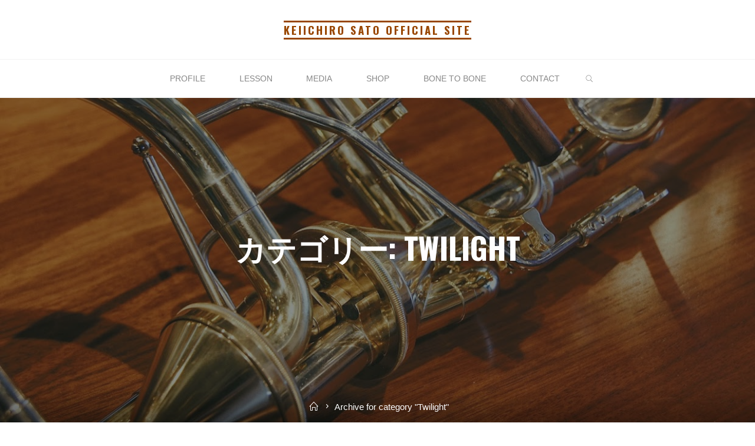

--- FILE ---
content_type: text/html; charset=UTF-8
request_url: https://keiichiro-sato.com/category/twilight/
body_size: 21547
content:
<!DOCTYPE html>
<html lang="ja"
	prefix="og: https://ogp.me/ns#" >
<head>
<meta name="viewport" content="width=device-width, user-scalable=yes, initial-scale=1.0">
<meta http-equiv="X-UA-Compatible" content="IE=edge" /><meta charset="UTF-8">
<link rel="profile" href="http://gmpg.org/xfn/11">
<link rel="pingback" href="https://keiichiro-sato.com/xmlrpc.php">
<title>Twilight / Keiichiro Sato Official Site</title>

		<!-- All in One SEO 4.1.7 -->
		<meta name="robots" content="max-image-preview:large" />
		<link rel="canonical" href="https://keiichiro-sato.com/category/twilight/" />
		<script type="application/ld+json" class="aioseo-schema">
			{"@context":"https:\/\/schema.org","@graph":[{"@type":"WebSite","@id":"https:\/\/keiichiro-sato.com\/#website","url":"https:\/\/keiichiro-sato.com\/","name":"Keiichiro Sato Official Site","description":"\u30d0\u30b9\u30c8\u30ed\u30f3\u30dc\u30fc\u30f3\u594f\u8005\u3001\u4f50\u85e4\u656c\u4e00\u6717\u306e\u30aa\u30d5\u30a3\u30b7\u30e3\u30eb\u30b5\u30a4\u30c8\u3067\u3059\u3002","inLanguage":"ja","publisher":{"@id":"https:\/\/keiichiro-sato.com\/#organization"}},{"@type":"Organization","@id":"https:\/\/keiichiro-sato.com\/#organization","name":"Keiichiro Sato Official Site","url":"https:\/\/keiichiro-sato.com\/","logo":{"@type":"ImageObject","@id":"https:\/\/keiichiro-sato.com\/#organizationLogo","url":"https:\/\/keiichiro-sato.com\/wp-content\/uploads\/2019\/08\/cropped-symphony-hall-893342_1280-4.jpg","width":374,"height":853},"image":{"@id":"https:\/\/keiichiro-sato.com\/#organizationLogo"},"sameAs":["https:\/\/twitter.com\/hosome_btb","https:\/\/www.instagram.com\/hosome_btb\/"]},{"@type":"BreadcrumbList","@id":"https:\/\/keiichiro-sato.com\/category\/twilight\/#breadcrumblist","itemListElement":[{"@type":"ListItem","@id":"https:\/\/keiichiro-sato.com\/#listItem","position":1,"item":{"@type":"WebPage","@id":"https:\/\/keiichiro-sato.com\/","name":"\u30db\u30fc\u30e0","description":"\u30d0\u30b9\u30c8\u30ed\u30f3\u30dc\u30fc\u30f3\u594f\u8005\u3001\u4f50\u85e4\u656c\u4e00\u6717\u306e\u30aa\u30d5\u30a3\u30b7\u30e3\u30eb\u30b5\u30a4\u30c8\u3067\u3059\u3002\/ \u30d7\u30ed\u30d5\u30a3\u30fc\u30eb\u3084\u6d3b\u52d5\u6848\u5185\u3001\u30c8\u30ed\u30f3\u30dc\u30fc\u30f3\u30ec\u30c3\u30b9\u30f3\u3001\u30b3\u30f3\u30bf\u30af\u30c8\u306a\u3069\u3092\u63b2\u8f09\u3057\u3066\u3044\u307e\u3059\u3002","url":"https:\/\/keiichiro-sato.com\/"},"nextItem":"https:\/\/keiichiro-sato.com\/category\/twilight\/#listItem"},{"@type":"ListItem","@id":"https:\/\/keiichiro-sato.com\/category\/twilight\/#listItem","position":2,"item":{"@type":"WebPage","@id":"https:\/\/keiichiro-sato.com\/category\/twilight\/","name":"Twilight","url":"https:\/\/keiichiro-sato.com\/category\/twilight\/"},"previousItem":"https:\/\/keiichiro-sato.com\/#listItem"}]},{"@type":"CollectionPage","@id":"https:\/\/keiichiro-sato.com\/category\/twilight\/#collectionpage","url":"https:\/\/keiichiro-sato.com\/category\/twilight\/","name":"Twilight \/ Keiichiro Sato Official Site","inLanguage":"ja","isPartOf":{"@id":"https:\/\/keiichiro-sato.com\/#website"},"breadcrumb":{"@id":"https:\/\/keiichiro-sato.com\/category\/twilight\/#breadcrumblist"}}]}
		</script>
		<!-- All in One SEO -->

<link rel='dns-prefetch' href='//webfonts.xserver.jp' />
<link rel='dns-prefetch' href='//www.googletagmanager.com' />
<link rel='dns-prefetch' href='//fonts.googleapis.com' />
<link rel='dns-prefetch' href='//pagead2.googlesyndication.com' />
<link rel="alternate" type="application/rss+xml" title="Keiichiro Sato Official Site &raquo; フィード" href="https://keiichiro-sato.com/feed/" />
<link rel="alternate" type="application/rss+xml" title="Keiichiro Sato Official Site &raquo; コメントフィード" href="https://keiichiro-sato.com/comments/feed/" />
<link rel="alternate" type="application/rss+xml" title="Keiichiro Sato Official Site &raquo; Twilight カテゴリーのフィード" href="https://keiichiro-sato.com/category/twilight/feed/" />
		<!-- This site uses the Google Analytics by MonsterInsights plugin v8.10.0 - Using Analytics tracking - https://www.monsterinsights.com/ -->
		<!-- Note: MonsterInsights is not currently configured on this site. The site owner needs to authenticate with Google Analytics in the MonsterInsights settings panel. -->
					<!-- No UA code set -->
				<!-- / Google Analytics by MonsterInsights -->
		<script type="text/javascript">
/* <![CDATA[ */
window._wpemojiSettings = {"baseUrl":"https:\/\/s.w.org\/images\/core\/emoji\/15.0.3\/72x72\/","ext":".png","svgUrl":"https:\/\/s.w.org\/images\/core\/emoji\/15.0.3\/svg\/","svgExt":".svg","source":{"concatemoji":"https:\/\/keiichiro-sato.com\/wp-includes\/js\/wp-emoji-release.min.js?ver=6.6.4"}};
/*! This file is auto-generated */
!function(i,n){var o,s,e;function c(e){try{var t={supportTests:e,timestamp:(new Date).valueOf()};sessionStorage.setItem(o,JSON.stringify(t))}catch(e){}}function p(e,t,n){e.clearRect(0,0,e.canvas.width,e.canvas.height),e.fillText(t,0,0);var t=new Uint32Array(e.getImageData(0,0,e.canvas.width,e.canvas.height).data),r=(e.clearRect(0,0,e.canvas.width,e.canvas.height),e.fillText(n,0,0),new Uint32Array(e.getImageData(0,0,e.canvas.width,e.canvas.height).data));return t.every(function(e,t){return e===r[t]})}function u(e,t,n){switch(t){case"flag":return n(e,"\ud83c\udff3\ufe0f\u200d\u26a7\ufe0f","\ud83c\udff3\ufe0f\u200b\u26a7\ufe0f")?!1:!n(e,"\ud83c\uddfa\ud83c\uddf3","\ud83c\uddfa\u200b\ud83c\uddf3")&&!n(e,"\ud83c\udff4\udb40\udc67\udb40\udc62\udb40\udc65\udb40\udc6e\udb40\udc67\udb40\udc7f","\ud83c\udff4\u200b\udb40\udc67\u200b\udb40\udc62\u200b\udb40\udc65\u200b\udb40\udc6e\u200b\udb40\udc67\u200b\udb40\udc7f");case"emoji":return!n(e,"\ud83d\udc26\u200d\u2b1b","\ud83d\udc26\u200b\u2b1b")}return!1}function f(e,t,n){var r="undefined"!=typeof WorkerGlobalScope&&self instanceof WorkerGlobalScope?new OffscreenCanvas(300,150):i.createElement("canvas"),a=r.getContext("2d",{willReadFrequently:!0}),o=(a.textBaseline="top",a.font="600 32px Arial",{});return e.forEach(function(e){o[e]=t(a,e,n)}),o}function t(e){var t=i.createElement("script");t.src=e,t.defer=!0,i.head.appendChild(t)}"undefined"!=typeof Promise&&(o="wpEmojiSettingsSupports",s=["flag","emoji"],n.supports={everything:!0,everythingExceptFlag:!0},e=new Promise(function(e){i.addEventListener("DOMContentLoaded",e,{once:!0})}),new Promise(function(t){var n=function(){try{var e=JSON.parse(sessionStorage.getItem(o));if("object"==typeof e&&"number"==typeof e.timestamp&&(new Date).valueOf()<e.timestamp+604800&&"object"==typeof e.supportTests)return e.supportTests}catch(e){}return null}();if(!n){if("undefined"!=typeof Worker&&"undefined"!=typeof OffscreenCanvas&&"undefined"!=typeof URL&&URL.createObjectURL&&"undefined"!=typeof Blob)try{var e="postMessage("+f.toString()+"("+[JSON.stringify(s),u.toString(),p.toString()].join(",")+"));",r=new Blob([e],{type:"text/javascript"}),a=new Worker(URL.createObjectURL(r),{name:"wpTestEmojiSupports"});return void(a.onmessage=function(e){c(n=e.data),a.terminate(),t(n)})}catch(e){}c(n=f(s,u,p))}t(n)}).then(function(e){for(var t in e)n.supports[t]=e[t],n.supports.everything=n.supports.everything&&n.supports[t],"flag"!==t&&(n.supports.everythingExceptFlag=n.supports.everythingExceptFlag&&n.supports[t]);n.supports.everythingExceptFlag=n.supports.everythingExceptFlag&&!n.supports.flag,n.DOMReady=!1,n.readyCallback=function(){n.DOMReady=!0}}).then(function(){return e}).then(function(){var e;n.supports.everything||(n.readyCallback(),(e=n.source||{}).concatemoji?t(e.concatemoji):e.wpemoji&&e.twemoji&&(t(e.twemoji),t(e.wpemoji)))}))}((window,document),window._wpemojiSettings);
/* ]]> */
</script>
<link rel='stylesheet' id='sbi_styles-css' href='https://keiichiro-sato.com/wp-content/plugins/instagram-feed/css/sbi-styles.min.css?ver=6.0.4' type='text/css' media='all' />
<style id='wp-emoji-styles-inline-css' type='text/css'>

	img.wp-smiley, img.emoji {
		display: inline !important;
		border: none !important;
		box-shadow: none !important;
		height: 1em !important;
		width: 1em !important;
		margin: 0 0.07em !important;
		vertical-align: -0.1em !important;
		background: none !important;
		padding: 0 !important;
	}
</style>
<link rel='stylesheet' id='wp-block-library-css' href='https://keiichiro-sato.com/wp-includes/css/dist/block-library/style.min.css?ver=6.6.4' type='text/css' media='all' />
<style id='classic-theme-styles-inline-css' type='text/css'>
/*! This file is auto-generated */
.wp-block-button__link{color:#fff;background-color:#32373c;border-radius:9999px;box-shadow:none;text-decoration:none;padding:calc(.667em + 2px) calc(1.333em + 2px);font-size:1.125em}.wp-block-file__button{background:#32373c;color:#fff;text-decoration:none}
</style>
<style id='global-styles-inline-css' type='text/css'>
:root{--wp--preset--aspect-ratio--square: 1;--wp--preset--aspect-ratio--4-3: 4/3;--wp--preset--aspect-ratio--3-4: 3/4;--wp--preset--aspect-ratio--3-2: 3/2;--wp--preset--aspect-ratio--2-3: 2/3;--wp--preset--aspect-ratio--16-9: 16/9;--wp--preset--aspect-ratio--9-16: 9/16;--wp--preset--color--black: #000000;--wp--preset--color--cyan-bluish-gray: #abb8c3;--wp--preset--color--white: #ffffff;--wp--preset--color--pale-pink: #f78da7;--wp--preset--color--vivid-red: #cf2e2e;--wp--preset--color--luminous-vivid-orange: #ff6900;--wp--preset--color--luminous-vivid-amber: #fcb900;--wp--preset--color--light-green-cyan: #7bdcb5;--wp--preset--color--vivid-green-cyan: #00d084;--wp--preset--color--pale-cyan-blue: #8ed1fc;--wp--preset--color--vivid-cyan-blue: #0693e3;--wp--preset--color--vivid-purple: #9b51e0;--wp--preset--color--accent-1: #994700;--wp--preset--color--accent-2: #162521;--wp--preset--color--headings: #162521;--wp--preset--color--sitetext: #666666;--wp--preset--color--sitebg: #FFFFFF;--wp--preset--gradient--vivid-cyan-blue-to-vivid-purple: linear-gradient(135deg,rgba(6,147,227,1) 0%,rgb(155,81,224) 100%);--wp--preset--gradient--light-green-cyan-to-vivid-green-cyan: linear-gradient(135deg,rgb(122,220,180) 0%,rgb(0,208,130) 100%);--wp--preset--gradient--luminous-vivid-amber-to-luminous-vivid-orange: linear-gradient(135deg,rgba(252,185,0,1) 0%,rgba(255,105,0,1) 100%);--wp--preset--gradient--luminous-vivid-orange-to-vivid-red: linear-gradient(135deg,rgba(255,105,0,1) 0%,rgb(207,46,46) 100%);--wp--preset--gradient--very-light-gray-to-cyan-bluish-gray: linear-gradient(135deg,rgb(238,238,238) 0%,rgb(169,184,195) 100%);--wp--preset--gradient--cool-to-warm-spectrum: linear-gradient(135deg,rgb(74,234,220) 0%,rgb(151,120,209) 20%,rgb(207,42,186) 40%,rgb(238,44,130) 60%,rgb(251,105,98) 80%,rgb(254,248,76) 100%);--wp--preset--gradient--blush-light-purple: linear-gradient(135deg,rgb(255,206,236) 0%,rgb(152,150,240) 100%);--wp--preset--gradient--blush-bordeaux: linear-gradient(135deg,rgb(254,205,165) 0%,rgb(254,45,45) 50%,rgb(107,0,62) 100%);--wp--preset--gradient--luminous-dusk: linear-gradient(135deg,rgb(255,203,112) 0%,rgb(199,81,192) 50%,rgb(65,88,208) 100%);--wp--preset--gradient--pale-ocean: linear-gradient(135deg,rgb(255,245,203) 0%,rgb(182,227,212) 50%,rgb(51,167,181) 100%);--wp--preset--gradient--electric-grass: linear-gradient(135deg,rgb(202,248,128) 0%,rgb(113,206,126) 100%);--wp--preset--gradient--midnight: linear-gradient(135deg,rgb(2,3,129) 0%,rgb(40,116,252) 100%);--wp--preset--font-size--small: 10px;--wp--preset--font-size--medium: 20px;--wp--preset--font-size--large: 27px;--wp--preset--font-size--x-large: 42px;--wp--preset--font-size--regular: 17px;--wp--preset--font-size--larger: 43px;--wp--preset--spacing--20: 0.44rem;--wp--preset--spacing--30: 0.67rem;--wp--preset--spacing--40: 1rem;--wp--preset--spacing--50: 1.5rem;--wp--preset--spacing--60: 2.25rem;--wp--preset--spacing--70: 3.38rem;--wp--preset--spacing--80: 5.06rem;--wp--preset--shadow--natural: 6px 6px 9px rgba(0, 0, 0, 0.2);--wp--preset--shadow--deep: 12px 12px 50px rgba(0, 0, 0, 0.4);--wp--preset--shadow--sharp: 6px 6px 0px rgba(0, 0, 0, 0.2);--wp--preset--shadow--outlined: 6px 6px 0px -3px rgba(255, 255, 255, 1), 6px 6px rgba(0, 0, 0, 1);--wp--preset--shadow--crisp: 6px 6px 0px rgba(0, 0, 0, 1);}:where(.is-layout-flex){gap: 0.5em;}:where(.is-layout-grid){gap: 0.5em;}body .is-layout-flex{display: flex;}.is-layout-flex{flex-wrap: wrap;align-items: center;}.is-layout-flex > :is(*, div){margin: 0;}body .is-layout-grid{display: grid;}.is-layout-grid > :is(*, div){margin: 0;}:where(.wp-block-columns.is-layout-flex){gap: 2em;}:where(.wp-block-columns.is-layout-grid){gap: 2em;}:where(.wp-block-post-template.is-layout-flex){gap: 1.25em;}:where(.wp-block-post-template.is-layout-grid){gap: 1.25em;}.has-black-color{color: var(--wp--preset--color--black) !important;}.has-cyan-bluish-gray-color{color: var(--wp--preset--color--cyan-bluish-gray) !important;}.has-white-color{color: var(--wp--preset--color--white) !important;}.has-pale-pink-color{color: var(--wp--preset--color--pale-pink) !important;}.has-vivid-red-color{color: var(--wp--preset--color--vivid-red) !important;}.has-luminous-vivid-orange-color{color: var(--wp--preset--color--luminous-vivid-orange) !important;}.has-luminous-vivid-amber-color{color: var(--wp--preset--color--luminous-vivid-amber) !important;}.has-light-green-cyan-color{color: var(--wp--preset--color--light-green-cyan) !important;}.has-vivid-green-cyan-color{color: var(--wp--preset--color--vivid-green-cyan) !important;}.has-pale-cyan-blue-color{color: var(--wp--preset--color--pale-cyan-blue) !important;}.has-vivid-cyan-blue-color{color: var(--wp--preset--color--vivid-cyan-blue) !important;}.has-vivid-purple-color{color: var(--wp--preset--color--vivid-purple) !important;}.has-black-background-color{background-color: var(--wp--preset--color--black) !important;}.has-cyan-bluish-gray-background-color{background-color: var(--wp--preset--color--cyan-bluish-gray) !important;}.has-white-background-color{background-color: var(--wp--preset--color--white) !important;}.has-pale-pink-background-color{background-color: var(--wp--preset--color--pale-pink) !important;}.has-vivid-red-background-color{background-color: var(--wp--preset--color--vivid-red) !important;}.has-luminous-vivid-orange-background-color{background-color: var(--wp--preset--color--luminous-vivid-orange) !important;}.has-luminous-vivid-amber-background-color{background-color: var(--wp--preset--color--luminous-vivid-amber) !important;}.has-light-green-cyan-background-color{background-color: var(--wp--preset--color--light-green-cyan) !important;}.has-vivid-green-cyan-background-color{background-color: var(--wp--preset--color--vivid-green-cyan) !important;}.has-pale-cyan-blue-background-color{background-color: var(--wp--preset--color--pale-cyan-blue) !important;}.has-vivid-cyan-blue-background-color{background-color: var(--wp--preset--color--vivid-cyan-blue) !important;}.has-vivid-purple-background-color{background-color: var(--wp--preset--color--vivid-purple) !important;}.has-black-border-color{border-color: var(--wp--preset--color--black) !important;}.has-cyan-bluish-gray-border-color{border-color: var(--wp--preset--color--cyan-bluish-gray) !important;}.has-white-border-color{border-color: var(--wp--preset--color--white) !important;}.has-pale-pink-border-color{border-color: var(--wp--preset--color--pale-pink) !important;}.has-vivid-red-border-color{border-color: var(--wp--preset--color--vivid-red) !important;}.has-luminous-vivid-orange-border-color{border-color: var(--wp--preset--color--luminous-vivid-orange) !important;}.has-luminous-vivid-amber-border-color{border-color: var(--wp--preset--color--luminous-vivid-amber) !important;}.has-light-green-cyan-border-color{border-color: var(--wp--preset--color--light-green-cyan) !important;}.has-vivid-green-cyan-border-color{border-color: var(--wp--preset--color--vivid-green-cyan) !important;}.has-pale-cyan-blue-border-color{border-color: var(--wp--preset--color--pale-cyan-blue) !important;}.has-vivid-cyan-blue-border-color{border-color: var(--wp--preset--color--vivid-cyan-blue) !important;}.has-vivid-purple-border-color{border-color: var(--wp--preset--color--vivid-purple) !important;}.has-vivid-cyan-blue-to-vivid-purple-gradient-background{background: var(--wp--preset--gradient--vivid-cyan-blue-to-vivid-purple) !important;}.has-light-green-cyan-to-vivid-green-cyan-gradient-background{background: var(--wp--preset--gradient--light-green-cyan-to-vivid-green-cyan) !important;}.has-luminous-vivid-amber-to-luminous-vivid-orange-gradient-background{background: var(--wp--preset--gradient--luminous-vivid-amber-to-luminous-vivid-orange) !important;}.has-luminous-vivid-orange-to-vivid-red-gradient-background{background: var(--wp--preset--gradient--luminous-vivid-orange-to-vivid-red) !important;}.has-very-light-gray-to-cyan-bluish-gray-gradient-background{background: var(--wp--preset--gradient--very-light-gray-to-cyan-bluish-gray) !important;}.has-cool-to-warm-spectrum-gradient-background{background: var(--wp--preset--gradient--cool-to-warm-spectrum) !important;}.has-blush-light-purple-gradient-background{background: var(--wp--preset--gradient--blush-light-purple) !important;}.has-blush-bordeaux-gradient-background{background: var(--wp--preset--gradient--blush-bordeaux) !important;}.has-luminous-dusk-gradient-background{background: var(--wp--preset--gradient--luminous-dusk) !important;}.has-pale-ocean-gradient-background{background: var(--wp--preset--gradient--pale-ocean) !important;}.has-electric-grass-gradient-background{background: var(--wp--preset--gradient--electric-grass) !important;}.has-midnight-gradient-background{background: var(--wp--preset--gradient--midnight) !important;}.has-small-font-size{font-size: var(--wp--preset--font-size--small) !important;}.has-medium-font-size{font-size: var(--wp--preset--font-size--medium) !important;}.has-large-font-size{font-size: var(--wp--preset--font-size--large) !important;}.has-x-large-font-size{font-size: var(--wp--preset--font-size--x-large) !important;}
:where(.wp-block-post-template.is-layout-flex){gap: 1.25em;}:where(.wp-block-post-template.is-layout-grid){gap: 1.25em;}
:where(.wp-block-columns.is-layout-flex){gap: 2em;}:where(.wp-block-columns.is-layout-grid){gap: 2em;}
:root :where(.wp-block-pullquote){font-size: 1.5em;line-height: 1.6;}
</style>
<link rel='stylesheet' id='roseta-themefonts-css' href='https://keiichiro-sato.com/wp-content/themes/roseta/resources/fonts/fontfaces.css?ver=1.1.1' type='text/css' media='all' />
<link rel='stylesheet' id='roseta-googlefonts-css' href='//fonts.googleapis.com/css?family=Oswald%7CGreat+Vibes%7COswald%3A700%7CGreat+Vibes%3A400&#038;ver=1.1.1' type='text/css' media='all' />
<link rel='stylesheet' id='roseta-main-css' href='https://keiichiro-sato.com/wp-content/themes/roseta/style.css?ver=1.1.1' type='text/css' media='all' />
<style id='roseta-main-inline-css' type='text/css'>
 body:not(.roseta-landing-page) #container, #colophon-inside, .footer-inside, #breadcrumbs-container-inside, #header-page-title-inside { margin: 0 auto; max-width: 1300px; } body:not(.roseta-landing-page) #container { max-width: calc( 1300px - 4em ); } .site-header-inside { max-width: 1300px; margin: 0 auto; } #primary { width: 320px; } #secondary { width: 380px; } #container.one-column .main { width: 100%; } #container.two-columns-right #secondary { float: right; } #container.two-columns-right .main, .two-columns-right #breadcrumbs { width: calc( 100% - 380px ); float: left; } #container.two-columns-left #primary { float: left; } #container.two-columns-left .main, .two-columns-left #breadcrumbs { width: calc( 100% - 320px ); float: right; } #container.three-columns-right #primary, #container.three-columns-left #primary, #container.three-columns-sided #primary { float: left; } #container.three-columns-right #secondary, #container.three-columns-left #secondary, #container.three-columns-sided #secondary { float: left; } #container.three-columns-right #primary, #container.three-columns-left #secondary { margin-left: 0%; margin-right: 0%; } #container.three-columns-right .main, .three-columns-right #breadcrumbs { width: calc( 100% - 700px ); float: left; } #container.three-columns-left .main, .three-columns-left #breadcrumbs { width: calc( 100% - 700px ); float: right; } #container.three-columns-sided #secondary { float: right; } #container.three-columns-sided .main, .three-columns-sided #breadcrumbs { width: calc( 100% - 700px ); float: right; } .three-columns-sided #breadcrumbs { margin: 0 calc( 0% + 380px ) 0 -1920px; } html { font-family: System Fonts, -apple-system, BlinkMacSystemFont, Segoe UI, Roboto, Oxygen-Sans, Ubuntu, Cantarell, Helvetica Neue, sans-serif; font-size: 17px; font-weight: 400; line-height: 2; ; } #site-title { font-family: Oswald; font-size: 1.1em; font-weight: 700;} #site-text { text-transform: uppercase; } #access ul li a { font-family: System Fonts, -apple-system, BlinkMacSystemFont, Segoe UI, Roboto, Oxygen-Sans, Ubuntu, Cantarell, Helvetica Neue, sans-serif; font-size: 0.85em; font-weight: 400; text-transform: uppercase; } .widget-title { font-family: Oswald; font-size: 1em; font-weight: 700; line-height: 2; margin-bottom: 1em; text-transform: uppercase; } .widget-container { font-family: System Fonts, -apple-system, BlinkMacSystemFont, Segoe UI, Roboto, Oxygen-Sans, Ubuntu, Cantarell, Helvetica Neue, sans-serif; font-size: 1em; font-weight: 400; } .widget-container ul li { line-height: 2; ; } .entry-title, .page-title { font-family: System Fonts, -apple-system, BlinkMacSystemFont, Segoe UI, Roboto, Oxygen-Sans, Ubuntu, Cantarell, Helvetica Neue, sans-serif; font-size: 1.45em; font-weight: 700; ; } .entry-meta > span { font-family: System Fonts, -apple-system, BlinkMacSystemFont, Segoe UI, Roboto, Oxygen-Sans, Ubuntu, Cantarell, Helvetica Neue, sans-serif; font-weight: 400; ; } /*.post-thumbnail-container*/ .entry-meta > span { font-size: 0.9em; } /* header titles */ .single .entry-title, #header-page-title .entry-title { font-family: Oswald; font-size: 3em; font-weight: 700; line-height: 1.4; text-transform: uppercase; } #header-page-title .entry-meta > span { font-family: Great Vibes; font-size: 1.45em; font-weight: 400; ; } h1 { font-size: 2.33em; } h2 { font-size: 2.06em; } h3 { font-size: 1.79em; } h4 { font-size: 1.52em; } h5 { font-size: 1.25em; } h6 { font-size: 0.98em; } h1, h2, h3, h4, h5, h6, .seriousslider-theme .seriousslider-caption-title { font-family: Oswald; font-weight: 700; ; } .entry-content h1, .entry-summary h1, .entry-content h2, .entry-summary h2, .entry-content h3, .entry-summary h3, .entry-content h4, .entry-summary h4, .entry-content h5, .entry-summary h5, .entry-content h6, .entry-summary h6 { line-height: 1.2; margin-bottom: 0.5em; } a.continue-reading-link, .lp-block-readmore, .lp-box-readmore, #cryout_ajax_more_trigger, .lp-port-readmore, .comment .reply, a.staticslider-button, .seriousslider-theme .seriousslider-caption-buttons a.seriousslider-button, nav#mobile-menu a, button, input[type="button"], input[type="submit"], input[type="reset"], #nav-fixed a + a, .wp-block-button { font-family: Oswald; } .lp-text-title { font-family: System Fonts, -apple-system, BlinkMacSystemFont, Segoe UI, Roboto, Oxygen-Sans, Ubuntu, Cantarell, Helvetica Neue, sans-serif; font-weight: 700;} blockquote cite { font-family: System Fonts, -apple-system, BlinkMacSystemFont, Segoe UI, Roboto, Oxygen-Sans, Ubuntu, Cantarell, Helvetica Neue, sans-serif; } body { color: #666666; background-color: #FFFFFF; } .lp-staticslider .staticslider-caption-text a { color: #FFFFFF; } #site-header-main, #access ul ul, .menu-search-animated .searchform input[type="search"], #access .menu-search-animated .searchform, .site-header-bottom-fixed, .roseta-over-menu .site-header-bottom.header-fixed .site-header-bottom-fixed { background-color: #FFFFFF; } .roseta-over-menu .site-header-bottom-fixed { background: transparent; } @media (max-width: 800px) { #top-section-menu::before { background: -webkit-linear-gradient(left, rgba(255,255,255,1), rgba(255,255,255,0.5) ); background: linear-gradient(to right, rgba(255,255,255,1), rgba(255,255,255,0.5) ); } #top-section-menu::after { background: -webkit-linear-gradient(right, rgba(255,255,255,1), rgba(255,255,255,0.5) ); background: linear-gradient(to left, rgba(255,255,255,1), rgba(255,255,255,0.5) ); } } .roseta-over-menu .header-fixed.site-header-bottom #site-title a { color: #994700; } .roseta-over-menu #site-title a, .roseta-over-menu #access > div > ul > li, .roseta-over-menu #access > div > ul > li > a, .roseta-over-menu #sheader.socials a::before { color: #994700; } @media (min-width: 1153px) { .roseta-over-menu #header-page-title, .roseta-over-menu .lp-staticslider .staticslider-caption-inside, .roseta-over-menu .seriousslider-theme .seriousslider-caption-inside { padding-top: 165px; } } #access > div > ul > li, #access > div > ul > li > a, .roseta-over-menu .header-fixed.site-header-bottom #access > div > ul > li:not([class*='current']), .roseta-over-menu .header-fixed.site-header-bottom #access > div > ul > li:not([class*='current']) > a, .roseta-over-menu .header-fixed.site-header-bottom .top-section-element.widget_cryout_socials a::before, .top-section-element.widget_cryout_socials a::before, #access .menu-search-animated .searchform input[type="search"] { color: #888888; } #mobile-menu { color: #888888; } .roseta-over-menu .header-fixed.site-header-bottom .top-section-element.widget_cryout_socials a:hover::before, .top-section-element.widget_cryout_socials a:hover::before { color: #FFFFFF; } #access ul.sub-menu li a, #access ul.children li a { color: #888888; } #access ul.sub-menu li a, #access ul.children li a { background-color: #FFFFFF; } #access > div > ul > li:hover > a, #access > div > ul > li a:hover, #access > div > ul > li:hover, .roseta-over-menu .header-fixed.site-header-bottom #access > div > ul > li > a:hover, .roseta-over-menu .header-fixed.site-header-bottom #access > div > ul > li:hover { color: #994700; } #access > div > ul > li > a > span::before, #site-title::before, #site-title::after { background-color: #994700; } #site-title a:hover { color: #994700; } #access > div > ul > li.current_page_item > a, #access > div > ul > li.current-menu-item > a, #access > div > ul > li.current_page_ancestor > a, #access > div > ul > li.current-menu-ancestor > a, #access .sub-menu, #access .children, .roseta-over-menu .header-fixed.site-header-bottom #access > div > ul > li > a { color: #162521; } #access ul.children > li.current_page_item > a, #access ul.sub-menu > li.current-menu-item > a, #access ul.children > li.current_page_ancestor > a, #access ul.sub-menu > li.current-menu-ancestor > a { color: #162521; } #access .sub-menu li:not(:last-child) span, #access .children li:not(:last-child) span { border-bottom: 1px solid #eeeeee; } .searchform .searchsubmit { color: #666666; } #access ul li.special1 > a { background-color: #f0f0f0; } #access ul li.special2 > a { background-color: #888888; color: #FFFFFF; } #access ul li.accent1 > a { background-color: #994700; color: #FFFFFF; } #access ul li.accent2 > a { background-color: #162521; color: #FFFFFF; } #access ul li.accent1 > a:hover, #access ul li.accent2 > a:hover { color: #FFFFFF; } #access > div > ul > li.accent1 > a > span::before, #access > div > ul > li.accent2 > a > span::before { background-color: #FFFFFF; } body:not(.roseta-landing-page) article.hentry, body:not(.roseta-landing-page) .main, body.roseta-boxed-layout:not(.roseta-landing-page) #container { background-color: #FFFFFF; } .pagination a, .pagination span { background-color: #f3f3f3; } .pagination a:not(.prev):not(.next):hover { background-color: #994700; color: #FFFFFF; } #header-page-title-overlay, .lp-staticslider .staticslider-caption::after, .seriousslider-theme .seriousslider-caption::after { background-color: #162521; opacity: 0.5; } #header-page-title #header-page-title-inside, #header-page-title .entry-meta span, #header-page-title .entry-meta a, #header-page-title .entry-meta time, #header-page-title .entry-meta .icon-metas::before, #header-page-title .byline, #header-page-title #breadcrumbs-nav, .lp-staticslider .staticslider-caption-inside, .seriousslider-theme .seriousslider-caption-inside { color: #FFFFFF; } #primary .widget-container { background-color: #FFFFFF; border-color: #eeeeee; } @media (max-width: 640px) { .cryout #container #primary .widget-container { padding: 1em; } } #secondary .widget-container { background-color: #FFFFFF; border-color: #eeeeee;} @media (max-width: 640px) { .cryout #container #secondary .widget-container { padding: 1em; } } #colophon, #footer { background-color: #eaeaea; color: #999999; } #colophon .widget-title > span { background-color: #FFFFFF; } .main #content-masonry .entry-title { color: #162521; background-color: #FFFFFF;} @media (min-width: 720px) { .roseta-magazine-one .main #content-masonry .post-thumbnail-container + .entry-after-image { background-color: #FFFFFF; } } .entry-title a:active, .entry-title a:hover { color: #994700; } .entry-title::before { background-color: #994700; } span.entry-format { color: #994700; } .main #content-masonry .format-link .entry-content a { background-color: #994700; color: #FFFFFF; } .main #content-masonry .format-link::after { color: #FFFFFF; } .cryout article.hentry.format-image, .cryout article.hentry.format-audio, .cryout article.hentry.format-video { background-color: #f5f5f5; } .format-aside, .format-quote { border-color: #dedede; } .entry-content h5, .entry-content h6, .lp-text-content h5, .lp-text-content h6 { color: #162521; } .entry-content blockquote::before, .entry-content blockquote::after { color: rgba(102,102,102,0.2); } .entry-content h1, .entry-content h2, .entry-content h3, .entry-content h4, .lp-text-content h1, .lp-text-content h2, .lp-text-content h3, .lp-text-content h4 { color: #162521; } a { color: #994700; } a:hover, .entry-meta span a:hover, .comments-link a { color: #162521; } .comments-link a:hover { color: #994700; } .comments-link { background-color: #eeeeee; } .comments-link::before { border-color: #eeeeee; } .socials a::before { color: #994700; } #site-header-main .socials a::after { color: #994700; } .roseta-normalizedtags #content .tagcloud a { color: #FFFFFF; background-color: #994700; } .roseta-normalizedtags #content .tagcloud a:hover { background-color: #162521; } #nav-fixed i { background-color: #eeeeee; } #nav-fixed .nav-next:hover i, #nav-fixed .nav-previous:hover i { background-color: #162521; } #nav-fixed a:hover + a, #nav-fixed a + a:hover { background-color: rgba(22,37,33,1); } #nav-fixed i, #nav-fixed span { color: #FFFFFF; } a#toTop::before { color: #994700; } a#toTop::after { color: #162521; } @media (max-width: 800px) { .cryout #footer-bottom .footer-inside { padding-top: 2.5em; } .cryout .footer-inside a#toTop {background-color: #994700; color: #FFFFFF;} .cryout .footer-inside a#toTop:hover { opacity: 0.8;} } #author-description .page-title span { color: #162521; border-bottom-color: #994700; } a.continue-reading-link, .lp-box-readmore {color: #162521; } .continue-reading-link::before, .lp-box-readmore::before { background-color:#994700; } .entry-meta .icon-metas:before { color: #ababab; } .roseta-caption-one .main .wp-caption .wp-caption-text { border-bottom-color: #eeeeee; } .roseta-caption-two .main .wp-caption .wp-caption-text { background-color: #f5f5f5; } .roseta-image-one .entry-content img[class*="align"], .roseta-image-one .entry-summary img[class*="align"], .roseta-image-two .entry-content img[class*='align'], .roseta-image-two .entry-summary img[class*='align'] { border-color: #eeeeee; } .roseta-image-five .entry-content img[class*='align'], .roseta-image-five .entry-summary img[class*='align'] { border-color: #994700; } /* diffs */ span.edit-link a.post-edit-link, span.edit-link a.post-edit-link:hover, span.edit-link .icon-edit:before { color: #666666; } .searchform { border-color: #ebebeb; } #breadcrumbs-container { background-color: #f8f8f8; } .entry-meta span, .entry-meta a, .entry-utility span, .entry-utility a, .entry-meta time, #breadcrumbs-nav, .footermenu ul li span.sep { color: #ababab; } .footermenu ul li a:hover { color: #994700; } .footermenu ul li a::after { background: #994700; } span.entry-sticky { background-color: #994700; color: #FFFFFF; } #commentform { } code, #nav-below .nav-previous a:before, #nav-below .nav-next a:before { background-color: #eeeeee; } pre, .comment-author { border-color: #eeeeee; } .commentlist .comment-body, .commentlist .pingback { border-color: #eeeeee; } .commentlist .comment-body::after { border-right-color: #ffffff; } .commentlist .comment-body::before { border-right-color: #e8e8e8; } article #author-info, .single #author-info { border-color: #eeeeee; } .page-header.pad-container { border-color: #eeeeee; } .comment-meta a { color: #c9c9c9; } .commentlist .reply a { color: #b5b5b5; } .commentlist .reply a:hover { border-bottom-color: #994700; } select, input[type], textarea { color: #666666; border-color: #e9e9e9; } .searchform input[type="search"], .searchform input[type="search"]:hover, .searchform input[type="search"]:focus { background-color: #FFFFFF; } #content .searchform input[type="search"] { border-bottom-color: #994700; } #content .searchform:hover input[type="search"], #content .searchform input[type="search"]:focus { border-bottom-color: #162521; } #content .searchform::after { background-color: #162521; } input[type]:hover, textarea:hover, select:hover, input[type]:focus, textarea:focus, select:focus { border-color: #dcdcdc; } button, input[type="button"], input[type="submit"], input[type="reset"] { background-color: #994700; color: #FFFFFF; } button:hover, input[type="button"]:hover, input[type="submit"]:hover, input[type="reset"]:hover { background-color: #162521; } hr { background-color: #f0f0f0; } .cryout-preloader > div { background-color: #994700; } /* gutenberg */ .wp-block-image.alignwide { margin-left: calc( ( 0% + 2.5em ) * -1 ); margin-right: calc( ( 0% + 2.5em ) * -1 ); } .wp-block-image.alignwide img { width: calc( 100% + 5em ); max-width: calc( 100% + 5em ); } .has-accent-1-color, .has-accent-1-color:hover { color: #994700; } .has-accent-2-color, .has-accent-2-color:hover { color: #162521; } .has-headings-color, .has-headings-color:hover { color: #162521; } .has-sitetext-color, .has-sitetext-color:hover { color: #666666; } .has-sitebg-color, .has-sitebg-color:hover { color: #FFFFFF; } .has-accent-1-background-color { background-color: #994700; } .has-accent-2-background-color { background-color: #162521; } .has-headings-background-color { background-color: #162521; } .has-sitetext-background-color { background-color: #666666; } .has-sitebg-background-color { background-color: #FFFFFF; } .has-small-font-size { font-size: 14px; } .has-regular-font-size { font-size: 17px; } .has-large-font-size { font-size: 20px; } .has-larger-font-size { font-size: 24px; } .has-huge-font-size { font-size: 24px; } /* woocommerce */ .woocommerce-thumbnail-container .woocommerce-buttons-container a, .woocommerce-page #respond input#submit.alt, .woocommerce a.button.alt, .woocommerce-page button.button.alt, .woocommerce input.button.alt, .woocommerce #respond input#submit, .woocommerce a.button, .woocommerce button.button, .woocommerce input.button { font-family: Oswald; } .woocommerce ul.products li.product .woocommerce-loop-category__title, .woocommerce ul.products li.product .woocommerce-loop-product__title, .woocommerce ul.products li.product h3, .woocommerce div.product .product_title, .woocommerce .woocommerce-tabs h2 { font-family: System Fonts, -apple-system, BlinkMacSystemFont, Segoe UI, Roboto, Oxygen-Sans, Ubuntu, Cantarell, Helvetica Neue, sans-serif; } .woocommerce ul.products li.product .woocommerce-loop-category__title, .woocommerce ul.products li.product .woocommerce-loop-product__title, .woocommerce ul.products li.product h3, .woocommerce .star-rating { color: #162521; } .woocommerce-page #respond input#submit.alt, .woocommerce a.button.alt, .woocommerce-page button.button.alt, .woocommerce input.button.alt, .woocommerce #respond input#submit, .woocommerce a.button, .woocommerce button.button, .woocommerce input.button { background-color: #994700; color: #FFFFFF; line-height: 2; } .woocommerce #respond input#submit:hover, .woocommerce a.button:hover, .woocommerce button.button:hover, .woocommerce input.button:hover { background-color: #162521; color: #FFFFFF;} .woocommerce-page #respond input#submit.alt, .woocommerce a.button.alt, .woocommerce-page button.button.alt, .woocommerce input.button.alt { background-color: #162521; color: #FFFFFF; line-height: 2; } .woocommerce-page #respond input#submit.alt:hover, .woocommerce a.button.alt:hover, .woocommerce-page button.button.alt:hover, .woocommerce input.button.alt:hover { background-color: #000300; color: #FFFFFF;} .woocommerce div.product .woocommerce-tabs ul.tabs li.active { border-bottom-color: #FFFFFF; } .woocommerce #respond input#submit.alt.disabled, .woocommerce #respond input#submit.alt.disabled:hover, .woocommerce #respond input#submit.alt:disabled, .woocommerce #respond input#submit.alt:disabled:hover, .woocommerce #respond input#submit.alt[disabled]:disabled, .woocommerce #respond input#submit.alt[disabled]:disabled:hover, .woocommerce a.button.alt.disabled, .woocommerce a.button.alt.disabled:hover, .woocommerce a.button.alt:disabled, .woocommerce a.button.alt:disabled:hover, .woocommerce a.button.alt[disabled]:disabled, .woocommerce a.button.alt[disabled]:disabled:hover, .woocommerce button.button.alt.disabled, .woocommerce button.button.alt.disabled:hover, .woocommerce button.button.alt:disabled, .woocommerce button.button.alt:disabled:hover, .woocommerce button.button.alt[disabled]:disabled, .woocommerce button.button.alt[disabled]:disabled:hover, .woocommerce input.button.alt.disabled, .woocommerce input.button.alt.disabled:hover, .woocommerce input.button.alt:disabled, .woocommerce input.button.alt:disabled:hover, .woocommerce input.button.alt[disabled]:disabled, .woocommerce input.button.alt[disabled]:disabled:hover { background-color: #162521; } .woocommerce div.product .product_title, .woocommerce ul.products li.product .price, .woocommerce div.product p.price, .woocommerce div.product span.price { color: #162521 } .woocommerce-checkout #payment { background: #f5f5f5; } .woocommerce .widget_price_filter .ui-slider .ui-slider-handle { background: #162521; } .woocommerce .main .page-title { /*font-size: -0.004em; */ } /* mobile menu */ nav#mobile-menu, #mobile-menu .menu-main-search { background-color: #FFFFFF; } #mobile-menu .mobile-arrow { color: #666666; } .main .entry-content, .main .entry-summary { text-align: inherit; } .main p, .main ul, .main ol, .main dd, .main pre, .main hr { margin-bottom: 1em; } .entry-content p { text-indent: 0em;} .main a.post-featured-image { background-position: center center; } #header-widget-area { width: 33%; right: 10px; } .roseta-stripped-table .main thead th, .roseta-bordered-table .main thead th, .roseta-stripped-table .main td, .roseta-stripped-table .main th, .roseta-bordered-table .main th, .roseta-bordered-table .main td { border-color: #e9e9e9; } .roseta-clean-table .main th, .roseta-stripped-table .main tr:nth-child(even) td, .roseta-stripped-table .main tr:nth-child(even) th { background-color: #f8f8f8; } .roseta-cropped-featured .main .post-thumbnail-container { height: 300px; } .roseta-responsive-featured .main .post-thumbnail-container { max-height: 300px; height: auto; } article.hentry .article-inner, #content-masonry article.hentry .article-inner { padding: 0%; } @media (min-width: 801px) { .site-header-bottom { height:65px; } } .site-header-bottom .site-header-inside { height:64px; } #access .menu-search-animated .searchform { height: 64px; line-height: 64px; } .menu-search-animated { height:65px; line-height:65px; } #access div > ul > li > a, #access ul li[class*="icon"]::before { line-height:65px; } .roseta-responsive-headerimage #masthead #header-image-main-inside { max-height: 550px; } .roseta-cropped-headerimage #masthead #header-image-main-inside { height: 550px; } .roseta-landing-page .lp-blocks-inside, .roseta-landing-page .lp-boxes-inside, .roseta-landing-page .lp-text-inside, .roseta-landing-page .lp-posts-inside, .roseta-landing-page .lp-page-inside, .roseta-landing-page .lp-section-header, .roseta-landing-page .content-widget { max-width: 1300px; } .lp-staticslider .staticslider-caption-inside, .seriousslider.seriousslider-theme .seriousslider-caption-inside, #header-page-title #header-page-title-inside { max-width: 900px; } .roseta-landing-page .content-widget { margin: 0 auto; } .lp-staticslider { max-height: calc(100vh - 165px); } a.staticslider-button:nth-child(2n+1), .seriousslider-theme .seriousslider-caption-buttons a:nth-child(2n+1), a.staticslider-button:nth-child(2n), .seriousslider-theme .seriousslider-caption-buttons a:nth-child(2n) { color: #FFFFFF; } a.staticslider-button:nth-child(2n+1)::before, .seriousslider-theme .seriousslider-caption-buttons a:nth-child(2n+1)::before { background-color: #802e00; } a.staticslider-button:nth-child(2n)::before, .seriousslider-theme .seriousslider-caption-buttons a:nth-child(2n)::before { background-color: #e6e6e6; } .lp-section-desc { color: #8e8e8e; } .lp-blocks { background-color: #FFFFFF; } .lp-boxes { background-color: #eceff2; } .lp-text { background-color: #f4f4f4; } #lp-posts, #lp-page { background-color: #FFFFFF; } .lp-block { background: #FFFFFF; border-color: #e3e3e3; } .lp-block i[class^=blicon]::before { color: #994700; } .lp-block .lp-block-title { color: #162521; } .lp-block i[class^=blicon]::after { background-color: #994700; } .lp-blocks1 .lp-block:hover i[class^=blicon]::before { color: #FFFFFF; } .lp-block-readmore { color: #b6b6b6; } .lp-block-readmore:hover { color: #994700; } .lp-text-title { color: #162521; } .lp-text-image + .lp-text-card { background-color: #FFFFFF; } .lp-text-image + .lp-text-card::before { background-color: #994700; } .lp-box, .lp-box-title, .lp-boxes-animated .lp-box-text { background-color: #FFFFFF; } .lp-box-title { color: #162521; } .lp-boxes-static .lp-box-image .box-overlay { background-color: #ad5b14; } .lp-box-title { color: #162521; } .lp-box-title:hover { color: #994700; } .lp-boxes-1 .lp-box .lp-box-image { height: 350px; } .lp-boxes-animated .box-overlay { background-color: #994700; } .lp-boxes-animated.lp-boxes-1 .lp-box:hover .lp-box-text { max-height: 250px; } .lp-boxes-animated.lp-boxes-1 .lp-box:focus-within .lp-box-text /* because of older IE */ { max-height: 250px; } .lp-boxes-2 .lp-box .lp-box-image { height: 400px; } .lp-boxes-animated.lp-boxes-2 .lp-box:hover .lp-box-text { max-height: 300px; } .lp-boxes-animated.lp-boxes-2 .lp-box:focus-within .lp-box-text /* because of older IE */ { max-height: 300px; } #cryout_ajax_more_trigger, .lp-port-readmore { color: #162521; } .lpbox-rnd1 { background-color: #b5b8bb; } .lpbox-rnd2 { background-color: #b0b3b6; } .lpbox-rnd3 { background-color: #abaeb1; } .lpbox-rnd4 { background-color: #a6a9ac; } .lpbox-rnd5 { background-color: #a1a4a7; } .lpbox-rnd6 { background-color: #9c9fa2; } .lpbox-rnd7 { background-color: #979a9d; } .lpbox-rnd8 { background-color: #929598; } 
</style>
<script type="text/javascript" src="https://keiichiro-sato.com/wp-includes/js/jquery/jquery.min.js?ver=3.7.1" id="jquery-core-js"></script>
<script type="text/javascript" src="https://keiichiro-sato.com/wp-includes/js/jquery/jquery-migrate.min.js?ver=3.4.1" id="jquery-migrate-js"></script>
<script type="text/javascript" src="//webfonts.xserver.jp/js/xserver.js?ver=1.2.4" id="typesquare_std-js"></script>
<!--[if lt IE 9]>
<script type="text/javascript" src="https://keiichiro-sato.com/wp-content/themes/roseta/resources/js/html5shiv.min.js?ver=1.1.1" id="roseta-html5shiv-js"></script>
<![endif]-->

<!-- Google アナリティクス スニペット (Site Kit が追加) -->
<script type="text/javascript" src="https://www.googletagmanager.com/gtag/js?id=UA-164010097-1" id="google_gtagjs-js" async></script>
<script type="text/javascript" id="google_gtagjs-js-after">
/* <![CDATA[ */
window.dataLayer = window.dataLayer || [];function gtag(){dataLayer.push(arguments);}
gtag('set', 'linker', {"domains":["keiichiro-sato.com"]} );
gtag("js", new Date());
gtag("set", "developer_id.dZTNiMT", true);
gtag("config", "UA-164010097-1", {"anonymize_ip":true});
/* ]]> */
</script>

<!-- (ここまで) Google アナリティクス スニペット (Site Kit が追加) -->
<link rel="https://api.w.org/" href="https://keiichiro-sato.com/wp-json/" /><link rel="alternate" title="JSON" type="application/json" href="https://keiichiro-sato.com/wp-json/wp/v2/categories/11" /><link rel="EditURI" type="application/rsd+xml" title="RSD" href="https://keiichiro-sato.com/xmlrpc.php?rsd" />
<meta name="generator" content="WordPress 6.6.4" />
<meta name="generator" content="Site Kit by Google 1.68.0" /><script data-ad-client="ca-pub-4450894846931994" async src="https://pagead2.googlesyndication.com/pagead/js/adsbygoogle.js"></script>
<!-- Google AdSense スニペット (Site Kit が追加) -->
<meta name="google-adsense-platform-account" content="ca-host-pub-2644536267352236">
<meta name="google-adsense-platform-domain" content="sitekit.withgoogle.com">
<!-- (ここまで) Google AdSense スニペット (Site Kit が追加) -->

<!-- BEGIN: WP Social Bookmarking Light HEAD -->


<script>
    (function (d, s, id) {
        var js, fjs = d.getElementsByTagName(s)[0];
        if (d.getElementById(id)) return;
        js = d.createElement(s);
        js.id = id;
        js.src = "//connect.facebook.net/ja_jp/sdk.js#xfbml=1&version=v2.7";
        fjs.parentNode.insertBefore(js, fjs);
    }(document, 'script', 'facebook-jssdk'));
</script>

<style type="text/css">
    .wp_social_bookmarking_light{
    border: 0 !important;
    padding: 10px 0 20px 0 !important;
    margin: 0 !important;
}
.wp_social_bookmarking_light div{
    float: left !important;
    border: 0 !important;
    padding: 0 !important;
    margin: 0 5px 0px 0 !important;
    min-height: 30px !important;
    line-height: 18px !important;
    text-indent: 0 !important;
}
.wp_social_bookmarking_light img{
    border: 0 !important;
    padding: 0;
    margin: 0;
    vertical-align: top !important;
}
.wp_social_bookmarking_light_clear{
    clear: both !important;
}
#fb-root{
    display: none;
}
.wsbl_facebook_like iframe{
    max-width: none !important;
}
.wsbl_pinterest a{
    border: 0px !important;
}
</style>
<!-- END: WP Social Bookmarking Light HEAD -->

<!-- Google AdSense スニペット (Site Kit が追加) -->
<script type="text/javascript" async="async" src="https://pagead2.googlesyndication.com/pagead/js/adsbygoogle.js?client=ca-pub-4450894846931994" crossorigin="anonymous"></script>

<!-- (ここまで) Google AdSense スニペット (Site Kit が追加) -->
<link rel="icon" href="https://keiichiro-sato.com/wp-content/uploads/2019/07/cropped-171218_0766_0110-e1564410456895-32x32.jpg" sizes="32x32" />
<link rel="icon" href="https://keiichiro-sato.com/wp-content/uploads/2019/07/cropped-171218_0766_0110-e1564410456895-192x192.jpg" sizes="192x192" />
<link rel="apple-touch-icon" href="https://keiichiro-sato.com/wp-content/uploads/2019/07/cropped-171218_0766_0110-e1564410456895-180x180.jpg" />
<meta name="msapplication-TileImage" content="https://keiichiro-sato.com/wp-content/uploads/2019/07/cropped-171218_0766_0110-e1564410456895-270x270.jpg" />
</head>

<body class="archive category category-twilight category-11 wp-custom-logo wp-embed-responsive roseta-image-none roseta-caption-one roseta-totop-normal roseta-stripped-table roseta-fixed-menu roseta-menu-center roseta-topsection-normal roseta-cropped-headerimage roseta-responsive-featured roseta-magazine-two roseta-magazine-layout roseta-comment-placeholder roseta-comment-icons roseta-header-titles roseta-header-titles-nodesc roseta-normalizedtags roseta-article-animation-flipLeft" itemscope itemtype="http://schema.org/WebPage">
			<a class="skip-link screen-reader-text" href="#main" title="Skip to content"> Skip to content </a>
			<div id="site-wrapper">

	<header id="masthead" class="cryout"  itemscope itemtype="http://schema.org/WPHeader" role="banner">

		<div id="site-header-main">

			<div class="site-header-top">

				<div class="site-header-inside">

					<div id="branding">
						<div id="site-text"><div itemprop="headline" id="site-title"><span> <a href="https://keiichiro-sato.com/" title="バストロンボーン奏者、佐藤敬一朗のオフィシャルサイトです。" rel="home">Keiichiro Sato Official Site</a> </span></div><span id="site-description"  itemprop="description" >バストロンボーン奏者、佐藤敬一朗のオフィシャルサイトです。</span></div>													<a id="nav-toggle"><i class="icon-menu"></i></a>
												
					</div><!-- #branding -->

					<div id="top-section-widget">
								<div class="widget-top-section-inner">
								</div><!--content-widget-->					</div>


					<div id="top-section-menu" role="navigation"  aria-label="Top Menu"  itemscope itemtype="http://schema.org/SiteNavigationElement">
											</div><!-- #top-menu -->

				</div><!-- #site-header-inside -->

			</div><!--.site-header-top-->

						<nav id="mobile-menu">
				<button id="nav-cancel"><i class="icon-cancel"></i></button>
				<div><ul id="mobile-nav" class=""><li id="menu-item-1347" class="menu-item menu-item-type-post_type menu-item-object-page menu-item-1347"><a href="https://keiichiro-sato.com/profile/"><span>Profile</span></a></li>
<li id="menu-item-1643" class="menu-item menu-item-type-post_type menu-item-object-page menu-item-1643"><a href="https://keiichiro-sato.com/lesson/"><span>Lesson</span></a></li>
<li id="menu-item-816" class="menu-item menu-item-type-post_type menu-item-object-page menu-item-816"><a href="https://keiichiro-sato.com/media/"><span>Media</span></a></li>
<li id="menu-item-817" class="menu-item menu-item-type-custom menu-item-object-custom menu-item-817"><a target="_blank" rel="noopener" href="https://home.tsuku2.jp/storeDetail.php?scd=0000198772"><span>Shop</span></a></li>
<li id="menu-item-1955" class="menu-item menu-item-type-post_type menu-item-object-page menu-item-1955"><a href="https://keiichiro-sato.com/bone-to-bone/"><span>Bone To Bone</span></a></li>
<li id="menu-item-26" class="menu-item menu-item-type-custom menu-item-object-custom menu-item-26"><a target="_blank" rel="noopener" href="https://forms.gle/u6k5b5EZ4JQDmXmK9"><span>Contact</span></a></li>
<li class='menu-main-search menu-search-animated'>
			<a role='link' href><i class='icon-search'></i><span class='screen-reader-text'>Search</span></a>
<form role="search" method="get" class="searchform" action="https://keiichiro-sato.com/">
	<label>
		<span class="screen-reader-text">Search for:</span>
		<input type="search" class="s" placeholder="To search type and press enter" value="" name="s" />
	</label>
	<button type="submit" class="searchsubmit"><span class="screen-reader-text">Search</span><i class="icon-search"></i></button>
</form>

			<i class='icon-cancel'></i>
		</li></ul></div>			</nav> <!-- #mobile-menu -->
			
						<div class="site-header-bottom">

				<div class="site-header-bottom-fixed">

					<div class="site-header-inside">

						<nav id="access" role="navigation"  aria-label="Primary Menu"  itemscope itemtype="http://schema.org/SiteNavigationElement">
								<div><ul id="prime_nav" class=""><li class="menu-item menu-item-type-post_type menu-item-object-page menu-item-1347"><a href="https://keiichiro-sato.com/profile/"><span>Profile</span></a></li>
<li class="menu-item menu-item-type-post_type menu-item-object-page menu-item-1643"><a href="https://keiichiro-sato.com/lesson/"><span>Lesson</span></a></li>
<li class="menu-item menu-item-type-post_type menu-item-object-page menu-item-816"><a href="https://keiichiro-sato.com/media/"><span>Media</span></a></li>
<li class="menu-item menu-item-type-custom menu-item-object-custom menu-item-817"><a target="_blank" rel="noopener" href="https://home.tsuku2.jp/storeDetail.php?scd=0000198772"><span>Shop</span></a></li>
<li class="menu-item menu-item-type-post_type menu-item-object-page menu-item-1955"><a href="https://keiichiro-sato.com/bone-to-bone/"><span>Bone To Bone</span></a></li>
<li class="menu-item menu-item-type-custom menu-item-object-custom menu-item-26"><a target="_blank" rel="noopener" href="https://forms.gle/u6k5b5EZ4JQDmXmK9"><span>Contact</span></a></li>
<li class='menu-main-search menu-search-animated'>
			<a role='link' href><i class='icon-search'></i><span class='screen-reader-text'>Search</span></a>
<form role="search" method="get" class="searchform" action="https://keiichiro-sato.com/">
	<label>
		<span class="screen-reader-text">Search for:</span>
		<input type="search" class="s" placeholder="To search type and press enter" value="" name="s" />
	</label>
	<button type="submit" class="searchsubmit"><span class="screen-reader-text">Search</span><i class="icon-search"></i></button>
</form>

			<i class='icon-cancel'></i>
		</li></ul></div>						</nav><!-- #access -->

					</div><!-- #site-header-inside -->

				</div><!-- #site-header-bottom-fixed -->
			
			</div><!--.site-header-bottom-->

		</div><!-- #site-header-main -->

		<div id="header-image-main">
			<div id="header-image-main-inside">
							<div class="header-image"  style="background-image: url(https://keiichiro-sato.com/wp-content/uploads/2020/07/740CD2FF-B925-4CF7-9506-FADD1151F3EE.jpg)" ></div>
			<img class="header-image" alt="カテゴリー: Twilight" src="https://keiichiro-sato.com/wp-content/uploads/2020/07/740CD2FF-B925-4CF7-9506-FADD1151F3EE.jpg" />
				    <div id="header-page-title">
		<div id="header-page-title-overlay"></div>
        <div id="header-page-title-inside">
						<div class="entry-meta pretitle-meta">
							</div><!-- .entry-meta -->
            <h1 class="entry-title"  itemprop="headline">カテゴリー: <span>Twilight</span></h1>			<div class="entry-meta aftertitle-meta">
							</div><!-- .entry-meta -->
			<div class="byline">
							</div>
            <div id="breadcrumbs-container" class="cryout two-columns-right"><div id="breadcrumbs-container-inside"><div id="breadcrumbs"> <nav id="breadcrumbs-nav"  itemprop="breadcrumb"><a href="https://keiichiro-sato.com" title="Home"><i class="icon-bread-home"></i><span class="screen-reader-text">Home</span></a><i class="icon-bread-arrow"></i> <span class="current">Archive for category "Twilight"</span></nav></div></div></div><!-- breadcrumbs -->        </div>
    </div> 			</div><!-- #header-image-main-inside -->
		</div><!-- #header-image-main -->

	</header><!-- #masthead -->

	
	
	<div id="content" class="cryout">
		
	<div id="container" class="two-columns-right">
		<main id="main" role="main" class="main">
			
			
				<header class="page-header pad-container"  itemscope itemtype="http://schema.org/WebPageElement">
									</header><!-- .page-header -->

				<div id="content-masonry" class="content-masonry"  itemscope itemtype="http://schema.org/Blog">
					
<article id="post-1965" class="hentry post-1965 post type-post status-publish format-standard has-post-thumbnail category-trombone category-twilight category-14 category-12 tag-basstrombone tag-keiichiro-sato tag-23 tag-28 tag-46" itemscope itemtype="http://schema.org/BlogPosting" itemprop="blogPost">

	<div class="article-inner">
				<div class="post-thumbnail-container"  itemprop="image" itemscope itemtype="http://schema.org/ImageObject">

			<a class="post-featured-image" href="https://keiichiro-sato.com/2020/10/10/oct%e3%81%ae%e6%9c%9d%e3%81%ab%e6%80%9d%e3%81%86%e3%81%93%e3%81%a8/" title="OCTの朝に思うこと"  style="background-image: url(https://keiichiro-sato.com/wp-content/uploads/2020/07/AEF49AE9-1536-4857-A394-CF4F248F480C-421x300.jpg)"  tabindex="-1">
			</a>
			<picture class="responsive-featured-image">
				<source media="(max-width: 1152px)" sizes="(max-width: 800px) 100vw,(max-width: 1152px) 50vw, 421px" srcset="https://keiichiro-sato.com/wp-content/uploads/2020/07/AEF49AE9-1536-4857-A394-CF4F248F480C-512x300.jpg 512w">
				<source media="(max-width: 800px)" sizes="(max-width: 800px) 100vw,(max-width: 1152px) 50vw, 421px" srcset="https://keiichiro-sato.com/wp-content/uploads/2020/07/AEF49AE9-1536-4857-A394-CF4F248F480C-800x300.jpg 800w">
								<img alt="OCTの朝に思うこと"  itemprop="url" src="https://keiichiro-sato.com/wp-content/uploads/2020/07/AEF49AE9-1536-4857-A394-CF4F248F480C-421x300.jpg" />
			</picture>
			<meta itemprop="width" content="421">
			<meta itemprop="height" content="300">
			<div class="featured-image-overlay">
				<a class="featured-image-link" href="https://keiichiro-sato.com/2020/10/10/oct%e3%81%ae%e6%9c%9d%e3%81%ab%e6%80%9d%e3%81%86%e3%81%93%e3%81%a8/" title="OCTの朝に思うこと" tabindex="-1"></a>
			</div>
		</div>
	

		<div class="entry-after-image">
						<header class="entry-header">
				<h2 class="entry-title" itemprop="headline"><a href="https://keiichiro-sato.com/2020/10/10/oct%e3%81%ae%e6%9c%9d%e3%81%ab%e6%80%9d%e3%81%86%e3%81%93%e3%81%a8/"  itemprop="mainEntityOfPage" rel="bookmark">OCTの朝に思うこと</a></h2>				<div class="entry-meta aftertitle-meta">
					<span class="author vcard" itemscope itemtype="http://schema.org/Person" itemprop="author">
				<i class="icon-author icon-metas" title="Author"></i>
				<a class="url fn n" rel="author" href="https://keiichiro-sato.com/author/keiichiro-sato/" title="View all posts by 佐藤 敬一朗" itemprop="url">
					<em itemprop="name">佐藤 敬一朗</em>
				</a>
			</span>
		<span class="onDate date" >
				<i class="icon-date icon-metas" title="Date"></i>
				<time class="published" datetime="2020-10-10T10:07:05+09:00"  itemprop="datePublished">
					2020年10月10日				</time>
				<time class="updated" datetime="2020-10-14T21:23:19+09:00"  itemprop="dateModified">2020年10月14日</time>
		</span>
						</div><!-- .entry-meta -->
			</header><!-- .entry-header -->

			
					<div class="entry-summary"  itemprop="description">
						<p>どうも。気付いたら10時間以上寝てました。さとーです。 今週は鬼のように体がだるい…と思って過ごして &hellip;</p>
					</div><!-- .entry-summary -->
					<div class="entry-meta entry-utility">
												<span class="bl_categ" ><span class="category-metas"> <a href="https://keiichiro-sato.com/category/trombone/" rel="category tag">Trombone</a> <span class="sep">|</span> <a href="https://keiichiro-sato.com/category/twilight/" rel="category tag">Twilight</a> <span class="sep">|</span> <a href="https://keiichiro-sato.com/category/%e4%bd%bc%e6%88%90%e3%82%a6%e3%82%a4%e3%83%b3%e3%83%89/" rel="category tag">佼成ウインド</a> <span class="sep">|</span> <a href="https://keiichiro-sato.com/category/%e6%80%9d%e3%81%86%e3%81%93%e3%81%a8/" rel="category tag">思うこと</a></span></span>					</div><!-- .entry-utility -->
					<footer class="post-continue-container">
						<a class="continue-reading-link" href="https://keiichiro-sato.com/2020/10/10/oct%e3%81%ae%e6%9c%9d%e3%81%ab%e6%80%9d%e3%81%86%e3%81%93%e3%81%a8/"><span>Read more</span><em class="screen-reader-text">"OCTの朝に思うこと"</em></a>					</footer>

				
			
	<span class="schema-publisher" itemprop="publisher" itemscope itemtype="https://schema.org/Organization">
         <span itemprop="logo" itemscope itemtype="https://schema.org/ImageObject">
           <meta itemprop="url" content="https://keiichiro-sato.com/wp-content/uploads/2019/08/cropped-symphony-hall-893342_1280-4.jpg">
         </span>
         <meta itemprop="name" content="Keiichiro Sato Official Site">
    </span>
<link itemprop="mainEntityOfPage" href="https://keiichiro-sato.com/oct%e3%81%ae%e6%9c%9d%e3%81%ab%e6%80%9d%e3%81%86%e3%81%93%e3%81%a8/" />		</div><!--.entry-after-image-->
	</div><!-- .article-inner -->
</article><!-- #post-1965 -->


<article id="post-1224" class="hentry post-1224 post type-post status-publish format-standard has-post-thumbnail category-dialy category-trombone category-twilight tag-26" itemscope itemtype="http://schema.org/BlogPosting" itemprop="blogPost">

	<div class="article-inner">
				<div class="post-thumbnail-container"  itemprop="image" itemscope itemtype="http://schema.org/ImageObject">

			<a class="post-featured-image" href="https://keiichiro-sato.com/2017/02/27/%e3%83%95%e3%82%a1%e3%83%b3%e6%84%9f%e8%ac%9d%e7%a5%ad/" title="ファン感謝祭"  style="background-image: url(https://keiichiro-sato.com/wp-content/uploads/2017/02/2017226e38388e383afe382a4e383a9e382a4e38388_6800.jpg)"  tabindex="-1">
			</a>
			<picture class="responsive-featured-image">
				<source media="(max-width: 1152px)" sizes="(max-width: 800px) 100vw,(max-width: 1152px) 50vw, 421px" srcset="https://keiichiro-sato.com/wp-content/uploads/2017/02/2017226e38388e383afe382a4e383a9e382a4e38388_6800.jpg 512w">
				<source media="(max-width: 800px)" sizes="(max-width: 800px) 100vw,(max-width: 1152px) 50vw, 421px" srcset="https://keiichiro-sato.com/wp-content/uploads/2017/02/2017226e38388e383afe382a4e383a9e382a4e38388_6800.jpg 800w">
								<img alt="ファン感謝祭"  itemprop="url" src="https://keiichiro-sato.com/wp-content/uploads/2017/02/2017226e38388e383afe382a4e383a9e382a4e38388_6800.jpg" />
			</picture>
			<meta itemprop="width" content="400">
			<meta itemprop="height" content="300">
			<div class="featured-image-overlay">
				<a class="featured-image-link" href="https://keiichiro-sato.com/2017/02/27/%e3%83%95%e3%82%a1%e3%83%b3%e6%84%9f%e8%ac%9d%e7%a5%ad/" title="ファン感謝祭" tabindex="-1"></a>
			</div>
		</div>
	

		<div class="entry-after-image">
						<header class="entry-header">
				<h2 class="entry-title" itemprop="headline"><a href="https://keiichiro-sato.com/2017/02/27/%e3%83%95%e3%82%a1%e3%83%b3%e6%84%9f%e8%ac%9d%e7%a5%ad/"  itemprop="mainEntityOfPage" rel="bookmark">ファン感謝祭</a></h2>				<div class="entry-meta aftertitle-meta">
					<span class="author vcard" itemscope itemtype="http://schema.org/Person" itemprop="author">
				<i class="icon-author icon-metas" title="Author"></i>
				<a class="url fn n" rel="author" href="https://keiichiro-sato.com/author/keiichiro-sato/" title="View all posts by 佐藤 敬一朗" itemprop="url">
					<em itemprop="name">佐藤 敬一朗</em>
				</a>
			</span>
		<span class="onDate date" >
				<i class="icon-date icon-metas" title="Date"></i>
				<time class="published" datetime="2017-02-27T22:45:53+09:00"  itemprop="datePublished">
					2017年2月27日				</time>
				<time class="updated" datetime="2017-02-27T22:45:53+09:00"  itemprop="dateModified">2017年2月27日</time>
		</span>
						</div><!-- .entry-meta -->
			</header><!-- .entry-header -->

			
					<div class="entry-summary"  itemprop="description">
						<p>こんばんは。さとーです。 昨日はトワイライトファン感謝祭でした。 ほんとは１２月にやる予定だったので &hellip;</p>
					</div><!-- .entry-summary -->
					<div class="entry-meta entry-utility">
												<span class="bl_categ" ><span class="category-metas"> <a href="https://keiichiro-sato.com/category/dialy/" rel="category tag">dialy</a> <span class="sep">|</span> <a href="https://keiichiro-sato.com/category/trombone/" rel="category tag">Trombone</a> <span class="sep">|</span> <a href="https://keiichiro-sato.com/category/twilight/" rel="category tag">Twilight</a></span></span>					</div><!-- .entry-utility -->
					<footer class="post-continue-container">
						<a class="continue-reading-link" href="https://keiichiro-sato.com/2017/02/27/%e3%83%95%e3%82%a1%e3%83%b3%e6%84%9f%e8%ac%9d%e7%a5%ad/"><span>Read more</span><em class="screen-reader-text">"ファン感謝祭"</em></a>					</footer>

				
			
	<span class="schema-publisher" itemprop="publisher" itemscope itemtype="https://schema.org/Organization">
         <span itemprop="logo" itemscope itemtype="https://schema.org/ImageObject">
           <meta itemprop="url" content="https://keiichiro-sato.com/wp-content/uploads/2019/08/cropped-symphony-hall-893342_1280-4.jpg">
         </span>
         <meta itemprop="name" content="Keiichiro Sato Official Site">
    </span>
<link itemprop="mainEntityOfPage" href="https://keiichiro-sato.com/%e3%83%95%e3%82%a1%e3%83%b3%e6%84%9f%e8%ac%9d%e7%a5%ad/" />		</div><!--.entry-after-image-->
	</div><!-- .article-inner -->
</article><!-- #post-1224 -->


<article id="post-600" class="hentry post-600 post type-post status-publish format-standard has-post-thumbnail category-dialy category-food category-gundam category-music category-trombone category-twilight tag-19 tag-22 tag-23 tag-47" itemscope itemtype="http://schema.org/BlogPosting" itemprop="blogPost">

	<div class="article-inner">
				<div class="post-thumbnail-container"  itemprop="image" itemscope itemtype="http://schema.org/ImageObject">

			<a class="post-featured-image" href="https://keiichiro-sato.com/2016/11/27/%e5%a4%a7%e5%9d%82%e3%81%ae%e9%99%a3/" title="大阪の陣"  style="background-image: url(https://keiichiro-sato.com/wp-content/uploads/2016/11/wp-1479900501062.jpg)"  tabindex="-1">
			</a>
			<picture class="responsive-featured-image">
				<source media="(max-width: 1152px)" sizes="(max-width: 800px) 100vw,(max-width: 1152px) 50vw, 421px" srcset="https://keiichiro-sato.com/wp-content/uploads/2016/11/wp-1479900501062.jpg 512w">
				<source media="(max-width: 800px)" sizes="(max-width: 800px) 100vw,(max-width: 1152px) 50vw, 421px" srcset="https://keiichiro-sato.com/wp-content/uploads/2016/11/wp-1479900501062.jpg 800w">
								<img alt="大阪の陣"  itemprop="url" src="https://keiichiro-sato.com/wp-content/uploads/2016/11/wp-1479900501062.jpg" />
			</picture>
			<meta itemprop="width" content="212">
			<meta itemprop="height" content="300">
			<div class="featured-image-overlay">
				<a class="featured-image-link" href="https://keiichiro-sato.com/2016/11/27/%e5%a4%a7%e5%9d%82%e3%81%ae%e9%99%a3/" title="大阪の陣" tabindex="-1"></a>
			</div>
		</div>
	

		<div class="entry-after-image">
						<header class="entry-header">
				<h2 class="entry-title" itemprop="headline"><a href="https://keiichiro-sato.com/2016/11/27/%e5%a4%a7%e5%9d%82%e3%81%ae%e9%99%a3/"  itemprop="mainEntityOfPage" rel="bookmark">大阪の陣</a></h2>				<div class="entry-meta aftertitle-meta">
					<span class="author vcard" itemscope itemtype="http://schema.org/Person" itemprop="author">
				<i class="icon-author icon-metas" title="Author"></i>
				<a class="url fn n" rel="author" href="https://keiichiro-sato.com/author/keiichiro-sato/" title="View all posts by 佐藤 敬一朗" itemprop="url">
					<em itemprop="name">佐藤 敬一朗</em>
				</a>
			</span>
		<span class="onDate date" >
				<i class="icon-date icon-metas" title="Date"></i>
				<time class="published" datetime="2016-11-27T23:32:51+09:00"  itemprop="datePublished">
					2016年11月27日				</time>
				<time class="updated" datetime="2016-11-27T23:32:51+09:00"  itemprop="dateModified">2016年11月27日</time>
		</span>
						</div><!-- .entry-meta -->
			</header><!-- .entry-header -->

			
					<div class="entry-summary"  itemprop="description">
						<p>こんばんは。さとーです。 &nbsp; 今日まで関西の方にいて、やっと帰ってきました。 &nbsp; &hellip;</p>
					</div><!-- .entry-summary -->
					<div class="entry-meta entry-utility">
												<span class="bl_categ" ><span class="category-metas"> <a href="https://keiichiro-sato.com/category/dialy/" rel="category tag">dialy</a> <span class="sep">|</span> <a href="https://keiichiro-sato.com/category/food/" rel="category tag">food</a> <span class="sep">|</span> <a href="https://keiichiro-sato.com/category/gundam/" rel="category tag">Gundam</a> <span class="sep">|</span> <a href="https://keiichiro-sato.com/category/music/" rel="category tag">Music</a> <span class="sep">|</span> <a href="https://keiichiro-sato.com/category/trombone/" rel="category tag">Trombone</a> <span class="sep">|</span> <a href="https://keiichiro-sato.com/category/twilight/" rel="category tag">Twilight</a></span></span>					</div><!-- .entry-utility -->
					<footer class="post-continue-container">
						<a class="continue-reading-link" href="https://keiichiro-sato.com/2016/11/27/%e5%a4%a7%e5%9d%82%e3%81%ae%e9%99%a3/"><span>Read more</span><em class="screen-reader-text">"大阪の陣"</em></a>					</footer>

				
			
	<span class="schema-publisher" itemprop="publisher" itemscope itemtype="https://schema.org/Organization">
         <span itemprop="logo" itemscope itemtype="https://schema.org/ImageObject">
           <meta itemprop="url" content="https://keiichiro-sato.com/wp-content/uploads/2019/08/cropped-symphony-hall-893342_1280-4.jpg">
         </span>
         <meta itemprop="name" content="Keiichiro Sato Official Site">
    </span>
<link itemprop="mainEntityOfPage" href="https://keiichiro-sato.com/%e5%a4%a7%e5%9d%82%e3%81%ae%e9%99%a3/" />		</div><!--.entry-after-image-->
	</div><!-- .article-inner -->
</article><!-- #post-600 -->


<article id="post-453" class="hentry post-453 post type-post status-publish format-image has-post-thumbnail category-music category-trombone category-twilight tag-18 tag-23 tag-26 post_format-post-format-image" itemscope itemtype="http://schema.org/BlogPosting" itemprop="blogPost">

	<div class="article-inner">
		

		<div class="entry-after-image">
						<header class="entry-header">
				<h2 class="entry-title" itemprop="headline"><a href="https://keiichiro-sato.com/2016/11/18/twilight/"  itemprop="mainEntityOfPage" rel="bookmark">夏のトワイライト。冬のトワイライト。</a></h2>				<div class="entry-meta aftertitle-meta">
					<span class="author vcard" itemscope itemtype="http://schema.org/Person" itemprop="author">
				<i class="icon-author icon-metas" title="Author"></i>
				<a class="url fn n" rel="author" href="https://keiichiro-sato.com/author/keiichiro-sato/" title="View all posts by 佐藤 敬一朗" itemprop="url">
					<em itemprop="name">佐藤 敬一朗</em>
				</a>
			</span>
		<span class="onDate date" >
				<i class="icon-date icon-metas" title="Date"></i>
				<time class="published" datetime="2016-11-18T15:45:13+09:00"  itemprop="datePublished">
					2016年11月18日				</time>
				<time class="updated" datetime="2016-11-18T15:45:13+09:00"  itemprop="dateModified">2016年11月18日</time>
		</span>
						</div><!-- .entry-meta -->
			</header><!-- .entry-header -->

			
					<div class="entry-content"  itemprop="articleBody">
						<p>こんばんは。さとーです。</p>
<p>&nbsp;</p>
<p>この前、同級生のツイートを掲載させてもらったのですが</p>
<p>&nbsp;</p>
<p>今日はナイスな同級生に、トワイライトの夏を彩ってもらった様子を動画でお届けします。</p>
<p>[youtube https://www.youtube.com/watch?v=bbkkFRaWMcg&amp;w=560&amp;h=315]</p>
<p>&nbsp;</p>
<p>いやぁ、楽しかった。</p>
<p>&nbsp;</p>
<p>彼の名は溝根伸吾。</p>
<p>&nbsp;</p>
<p><img decoding="async" class="wp-image-589 alignnone" src="https://keiichiro-sato.com/wp-content/uploads/2016/11/img_0313.jpg?w=680" alt="OLYMPUS DIGITAL CAMERA" width="300" height="400" srcset="https://keiichiro-sato.com/wp-content/uploads/2016/11/img_0313.jpg 1536w, https://keiichiro-sato.com/wp-content/uploads/2016/11/img_0313-225x300.jpg 225w, https://keiichiro-sato.com/wp-content/uploads/2016/11/img_0313-768x1024.jpg 768w, https://keiichiro-sato.com/wp-content/uploads/2016/11/img_0313-1152x1536.jpg 1152w, https://keiichiro-sato.com/wp-content/uploads/2016/11/img_0313-1200x1600.jpg 1200w" sizes="(max-width: 300px) 100vw, 300px" /></p>
<p>この写真ではビールが似合う祭り男ですが</p>
<p>&nbsp;</p>
<p>本来の姿はこちら</p>
<p><img decoding="async" class="wp-image-590 alignnone" src="https://keiichiro-sato.com/wp-content/uploads/2016/11/1fkplcnc.jpg" alt="1fkplcnc" width="316" height="473" srcset="https://keiichiro-sato.com/wp-content/uploads/2016/11/1fkplcnc.jpg 267w, https://keiichiro-sato.com/wp-content/uploads/2016/11/1fkplcnc-200x300.jpg 200w" sizes="(max-width: 316px) 100vw, 316px" /></p>
<p>そう、仙台フィルハーモニー管弦楽団のホルン奏者なのです(<a href="https://twitter.com/mizone_s">twitter:@mizone_s</a>より拝借)</p>
<p>&nbsp;</p>
<p>トワイライト納涼祭は今回が初めてのイベントだったのですが、彼のおかげで忘れられない夏になりました。笑</p>
<p>&nbsp;</p>
<p>来年の納涼祭もお楽しみに！！</p>
<p>&nbsp;</p>
<p>そしてトワイライトの活動は、毎年恒例の冬のイベント『ファン感謝祭』に向けて準備中。</p>
<p><img decoding="async" class="size-full wp-image-413 aligncenter" src="https://keiichiro-sato.com/wp-content/uploads/2016/11/e38395e382a1e383b3e6849fe8ac9de7a5ade38080jpeg.png" alt="%e3%83%95%e3%82%a1%e3%83%b3%e6%84%9f%e8%ac%9d%e7%a5%ad%e3%80%80jpeg" width="785" height="553" srcset="https://keiichiro-sato.com/wp-content/uploads/2016/11/e38395e382a1e383b3e6849fe8ac9de7a5ade38080jpeg.png 785w, https://keiichiro-sato.com/wp-content/uploads/2016/11/e38395e382a1e383b3e6849fe8ac9de7a5ade38080jpeg-300x211.png 300w, https://keiichiro-sato.com/wp-content/uploads/2016/11/e38395e382a1e383b3e6849fe8ac9de7a5ade38080jpeg-768x541.png 768w" sizes="(max-width: 785px) 100vw, 785px" /></p>
<p>&nbsp;</p>
<p>このチラシに使っているのは、今回の会場でもある、さくらんぼさんの店内です。</p>
<p>&nbsp;</p>
<p>とっても雰囲気のいいお店で、カレードリアが絶品です。</p>
<p>&nbsp;</p>
<p>美味しい食事とビール、ついでにトワイライト。</p>
<p>&nbsp;</p>
<p>いかがでしょうか。←ついでかい！笑</p>
<p>&nbsp;</p>
<p>ということで、<a href="https://goo.gl/forms/S2D2cQ4GBYTfTmqi2">お申し込みはこちら！</a></p>
<p>&nbsp;</p>
<p>おかげさまで、お席も残り少なくなりました。(あと5席程度)</p>
<p>&nbsp;</p>
<p>ご予定の方はお早めに！</p>
<p>&nbsp;</p>
<p>年内のトワイライトの活動は、これが締めくくり。</p>
<p>&nbsp;</p>
<p>メンバー一同、感謝の気持ちを音にこめて、みなさんと楽しいときを過ごせたらと思っています。</p>
<p>&nbsp;</p>
<p>では、皆様のご来場お待ちしております〜！</p>
<p>&nbsp;</p>
<p>&nbsp;</p>
											</div><!-- .entry-content -->
					<div class="entry-meta entry-utility">
						<span class="entry-format"><a href="https://keiichiro-sato.com/type/image/"><i class="icon-image" title="画像"></i> image</a></span>						<span class="bl_categ" ><span class="category-metas"> <a href="https://keiichiro-sato.com/category/music/" rel="category tag">Music</a> <span class="sep">|</span> <a href="https://keiichiro-sato.com/category/trombone/" rel="category tag">Trombone</a> <span class="sep">|</span> <a href="https://keiichiro-sato.com/category/twilight/" rel="category tag">Twilight</a></span></span>					</div><!-- .entry-utility -->

				
			
	<span class="schema-publisher" itemprop="publisher" itemscope itemtype="https://schema.org/Organization">
         <span itemprop="logo" itemscope itemtype="https://schema.org/ImageObject">
           <meta itemprop="url" content="https://keiichiro-sato.com/wp-content/uploads/2019/08/cropped-symphony-hall-893342_1280-4.jpg">
         </span>
         <meta itemprop="name" content="Keiichiro Sato Official Site">
    </span>
<link itemprop="mainEntityOfPage" href="https://keiichiro-sato.com/twilight/" />		</div><!--.entry-after-image-->
	</div><!-- .article-inner -->
</article><!-- #post-453 -->


<article id="post-397" class="hentry post-397 post type-post status-publish format-standard category-music category-trombone category-twilight tag-bandlife tag-23 tag-26" itemscope itemtype="http://schema.org/BlogPosting" itemprop="blogPost">

	<div class="article-inner">
		

		<div class="entry-after-image">
						<header class="entry-header">
				<h2 class="entry-title" itemprop="headline"><a href="https://keiichiro-sato.com/2016/11/13/bandlife%e3%81%95%e3%82%93%e3%81%ab%e6%8e%b2%e8%bc%89%e3%81%97%e3%81%a6%e3%81%84%e3%81%9f%e3%81%a0%e3%81%8d%e3%81%be%e3%81%97%e3%81%9f%ef%bc%81/"  itemprop="mainEntityOfPage" rel="bookmark">BANDLIFEさんに掲載していただきました！</a></h2>				<div class="entry-meta aftertitle-meta">
					<span class="author vcard" itemscope itemtype="http://schema.org/Person" itemprop="author">
				<i class="icon-author icon-metas" title="Author"></i>
				<a class="url fn n" rel="author" href="https://keiichiro-sato.com/author/keiichiro-sato/" title="View all posts by 佐藤 敬一朗" itemprop="url">
					<em itemprop="name">佐藤 敬一朗</em>
				</a>
			</span>
		<span class="onDate date" >
				<i class="icon-date icon-metas" title="Date"></i>
				<time class="published" datetime="2016-11-13T22:27:03+09:00"  itemprop="datePublished">
					2016年11月13日				</time>
				<time class="updated" datetime="2016-11-13T22:27:03+09:00"  itemprop="dateModified">2016年11月13日</time>
		</span>
						</div><!-- .entry-meta -->
			</header><!-- .entry-header -->

			
					<div class="entry-summary"  itemprop="description">
						<p>こんばんは、さとーです。 管楽器愛好家のための季刊誌『BANDLIFE』さんに、僕が参加しているトワ &hellip;</p>
					</div><!-- .entry-summary -->
					<div class="entry-meta entry-utility">
												<span class="bl_categ" ><span class="category-metas"> <a href="https://keiichiro-sato.com/category/music/" rel="category tag">Music</a> <span class="sep">|</span> <a href="https://keiichiro-sato.com/category/trombone/" rel="category tag">Trombone</a> <span class="sep">|</span> <a href="https://keiichiro-sato.com/category/twilight/" rel="category tag">Twilight</a></span></span>					</div><!-- .entry-utility -->
					<footer class="post-continue-container">
						<a class="continue-reading-link" href="https://keiichiro-sato.com/2016/11/13/bandlife%e3%81%95%e3%82%93%e3%81%ab%e6%8e%b2%e8%bc%89%e3%81%97%e3%81%a6%e3%81%84%e3%81%9f%e3%81%a0%e3%81%8d%e3%81%be%e3%81%97%e3%81%9f%ef%bc%81/"><span>Read more</span><em class="screen-reader-text">"BANDLIFEさんに掲載していただきました！"</em></a>					</footer>

				
			
	<span class="schema-publisher" itemprop="publisher" itemscope itemtype="https://schema.org/Organization">
         <span itemprop="logo" itemscope itemtype="https://schema.org/ImageObject">
           <meta itemprop="url" content="https://keiichiro-sato.com/wp-content/uploads/2019/08/cropped-symphony-hall-893342_1280-4.jpg">
         </span>
         <meta itemprop="name" content="Keiichiro Sato Official Site">
    </span>
<link itemprop="mainEntityOfPage" href="https://keiichiro-sato.com/bandlife%e3%81%95%e3%82%93%e3%81%ab%e6%8e%b2%e8%bc%89%e3%81%97%e3%81%a6%e3%81%84%e3%81%9f%e3%81%a0%e3%81%8d%e3%81%be%e3%81%97%e3%81%9f%ef%bc%81/" />		</div><!--.entry-after-image-->
	</div><!-- .article-inner -->
</article><!-- #post-397 -->

				</div><!--content-masonry-->
						</main><!-- #main -->

		
<aside id="secondary" class="widget-area sidey" role="complementary"  itemscope itemtype="http://schema.org/WPSideBar">
	
	<section id="instagram-feed-widget-2" class="widget-container widget_instagram-feed-widget"><h3 class="widget-title"><span>Instagram</span></h3>
<div id="sb_instagram"  class="sbi sbi_mob_col_1 sbi_tab_col_2 sbi_col_3 sbi_width_resp" style="padding-bottom: 10px;width: 100%;" data-feedid="sbi_17841400179424909#3"  data-res="auto" data-cols="3" data-colsmobile="1" data-colstablet="2" data-num="3" data-nummobile="" data-shortcode-atts="{}"  data-postid="397" data-locatornonce="1195c792fc" data-sbi-flags="favorLocal">
	<div class="sb_instagram_header  sbi_no_avatar"  style="padding: 5px; margin-bottom: 10px;padding-bottom: 0;" >
	<a href="https://www.instagram.com/hosome_btb/" target="_blank" rel="nofollow noopener"  title="@hosome_btb" class="sbi_header_link">
		<div class="sbi_header_text sbi_no_bio">
			
			<h3>hosome_btb</h3>
					</div>

					<div class="sbi_header_img">
													<div class="sbi_header_hashtag_icon"  ><svg class="sbi_new_logo fa-instagram fa-w-14" aria-hidden="true" data-fa-processed="" aria-label="Instagram" data-prefix="fab" data-icon="instagram" role="img" viewBox="0 0 448 512">
	                <path fill="currentColor" d="M224.1 141c-63.6 0-114.9 51.3-114.9 114.9s51.3 114.9 114.9 114.9S339 319.5 339 255.9 287.7 141 224.1 141zm0 189.6c-41.1 0-74.7-33.5-74.7-74.7s33.5-74.7 74.7-74.7 74.7 33.5 74.7 74.7-33.6 74.7-74.7 74.7zm146.4-194.3c0 14.9-12 26.8-26.8 26.8-14.9 0-26.8-12-26.8-26.8s12-26.8 26.8-26.8 26.8 12 26.8 26.8zm76.1 27.2c-1.7-35.9-9.9-67.7-36.2-93.9-26.2-26.2-58-34.4-93.9-36.2-37-2.1-147.9-2.1-184.9 0-35.8 1.7-67.6 9.9-93.9 36.1s-34.4 58-36.2 93.9c-2.1 37-2.1 147.9 0 184.9 1.7 35.9 9.9 67.7 36.2 93.9s58 34.4 93.9 36.2c37 2.1 147.9 2.1 184.9 0 35.9-1.7 67.7-9.9 93.9-36.2 26.2-26.2 34.4-58 36.2-93.9 2.1-37 2.1-147.8 0-184.8zM398.8 388c-7.8 19.6-22.9 34.7-42.6 42.6-29.5 11.7-99.5 9-132.1 9s-102.7 2.6-132.1-9c-19.6-7.8-34.7-22.9-42.6-42.6-11.7-29.5-9-99.5-9-132.1s-2.6-102.7 9-132.1c7.8-19.6 22.9-34.7 42.6-42.6 29.5-11.7 99.5-9 132.1-9s102.7-2.6 132.1 9c19.6 7.8 34.7 22.9 42.6 42.6 11.7 29.5 9 99.5 9 132.1s2.7 102.7-9 132.1z"></path>
	            </svg></div>
							</div>
		
	</a>
</div>

    <div id="sbi_images"  style="padding: 5px;">
		<div class="sbi_item sbi_type_image sbi_new sbi_transition" id="sbi_18008005882726676" data-date="1684918657">
    <div class="sbi_photo_wrap">
        <a class="sbi_photo" href="https://www.instagram.com/p/CsnriRwRBXs/" target="_blank" rel="noopener nofollow" data-full-res="https://scontent-nrt1-2.cdninstagram.com/v/t51.29350-15/348469017_980632956277977_1711077840161364190_n.jpg?_nc_cat=102&#038;ccb=1-7&#038;_nc_sid=8ae9d6&#038;_nc_ohc=mbbM7f3gs-sAX_qR1cl&#038;_nc_ht=scontent-nrt1-2.cdninstagram.com&#038;edm=ANo9K5cEAAAA&#038;oh=00_AfCEjoqbDgFjlAyBINxc5y-Jga2U_ZsgFyWbWk3VmTvbDw&#038;oe=6472CF7E" data-img-src-set="{&quot;d&quot;:&quot;https:\/\/scontent-nrt1-2.cdninstagram.com\/v\/t51.29350-15\/348469017_980632956277977_1711077840161364190_n.jpg?_nc_cat=102&amp;ccb=1-7&amp;_nc_sid=8ae9d6&amp;_nc_ohc=mbbM7f3gs-sAX_qR1cl&amp;_nc_ht=scontent-nrt1-2.cdninstagram.com&amp;edm=ANo9K5cEAAAA&amp;oh=00_AfCEjoqbDgFjlAyBINxc5y-Jga2U_ZsgFyWbWk3VmTvbDw&amp;oe=6472CF7E&quot;,&quot;150&quot;:&quot;https:\/\/scontent-nrt1-2.cdninstagram.com\/v\/t51.29350-15\/348469017_980632956277977_1711077840161364190_n.jpg?_nc_cat=102&amp;ccb=1-7&amp;_nc_sid=8ae9d6&amp;_nc_ohc=mbbM7f3gs-sAX_qR1cl&amp;_nc_ht=scontent-nrt1-2.cdninstagram.com&amp;edm=ANo9K5cEAAAA&amp;oh=00_AfCEjoqbDgFjlAyBINxc5y-Jga2U_ZsgFyWbWk3VmTvbDw&amp;oe=6472CF7E&quot;,&quot;320&quot;:&quot;https:\/\/scontent-nrt1-2.cdninstagram.com\/v\/t51.29350-15\/348469017_980632956277977_1711077840161364190_n.jpg?_nc_cat=102&amp;ccb=1-7&amp;_nc_sid=8ae9d6&amp;_nc_ohc=mbbM7f3gs-sAX_qR1cl&amp;_nc_ht=scontent-nrt1-2.cdninstagram.com&amp;edm=ANo9K5cEAAAA&amp;oh=00_AfCEjoqbDgFjlAyBINxc5y-Jga2U_ZsgFyWbWk3VmTvbDw&amp;oe=6472CF7E&quot;,&quot;640&quot;:&quot;https:\/\/scontent-nrt1-2.cdninstagram.com\/v\/t51.29350-15\/348469017_980632956277977_1711077840161364190_n.jpg?_nc_cat=102&amp;ccb=1-7&amp;_nc_sid=8ae9d6&amp;_nc_ohc=mbbM7f3gs-sAX_qR1cl&amp;_nc_ht=scontent-nrt1-2.cdninstagram.com&amp;edm=ANo9K5cEAAAA&amp;oh=00_AfCEjoqbDgFjlAyBINxc5y-Jga2U_ZsgFyWbWk3VmTvbDw&amp;oe=6472CF7E&quot;}">
            <span class="sbi-screenreader">吸引力の変わらない唯一のポケモン

</span>
            	                    <img src="https://keiichiro-sato.com/wp-content/plugins/instagram-feed/img/placeholder.png" alt="吸引力の変わらない唯一のポケモン

#ポケモン #日常の風景 #思い出グラム #streetphotography #snapgram #japan_beautiful_days #pokemon #α7c #zeiss2470">
        </a>
    </div>
</div><div class="sbi_item sbi_type_image sbi_new sbi_transition" id="sbi_17848891193986290" data-date="1684844048">
    <div class="sbi_photo_wrap">
        <a class="sbi_photo" href="https://www.instagram.com/p/CsldOycxrHR/" target="_blank" rel="noopener nofollow" data-full-res="https://scontent-nrt1-2.cdninstagram.com/v/t51.29350-15/348462465_1395617297867773_1944018626163637514_n.jpg?_nc_cat=102&#038;ccb=1-7&#038;_nc_sid=8ae9d6&#038;_nc_ohc=KZtgtokNRfAAX-7QTCu&#038;_nc_ht=scontent-nrt1-2.cdninstagram.com&#038;edm=ANo9K5cEAAAA&#038;oh=00_AfD9teUAx3AxKKWbZnGQZX2k7t-V4aVnP5ouPAvPgYSkYQ&#038;oe=64740F89" data-img-src-set="{&quot;d&quot;:&quot;https:\/\/scontent-nrt1-2.cdninstagram.com\/v\/t51.29350-15\/348462465_1395617297867773_1944018626163637514_n.jpg?_nc_cat=102&amp;ccb=1-7&amp;_nc_sid=8ae9d6&amp;_nc_ohc=KZtgtokNRfAAX-7QTCu&amp;_nc_ht=scontent-nrt1-2.cdninstagram.com&amp;edm=ANo9K5cEAAAA&amp;oh=00_AfD9teUAx3AxKKWbZnGQZX2k7t-V4aVnP5ouPAvPgYSkYQ&amp;oe=64740F89&quot;,&quot;150&quot;:&quot;https:\/\/scontent-nrt1-2.cdninstagram.com\/v\/t51.29350-15\/348462465_1395617297867773_1944018626163637514_n.jpg?_nc_cat=102&amp;ccb=1-7&amp;_nc_sid=8ae9d6&amp;_nc_ohc=KZtgtokNRfAAX-7QTCu&amp;_nc_ht=scontent-nrt1-2.cdninstagram.com&amp;edm=ANo9K5cEAAAA&amp;oh=00_AfD9teUAx3AxKKWbZnGQZX2k7t-V4aVnP5ouPAvPgYSkYQ&amp;oe=64740F89&quot;,&quot;320&quot;:&quot;https:\/\/scontent-nrt1-2.cdninstagram.com\/v\/t51.29350-15\/348462465_1395617297867773_1944018626163637514_n.jpg?_nc_cat=102&amp;ccb=1-7&amp;_nc_sid=8ae9d6&amp;_nc_ohc=KZtgtokNRfAAX-7QTCu&amp;_nc_ht=scontent-nrt1-2.cdninstagram.com&amp;edm=ANo9K5cEAAAA&amp;oh=00_AfD9teUAx3AxKKWbZnGQZX2k7t-V4aVnP5ouPAvPgYSkYQ&amp;oe=64740F89&quot;,&quot;640&quot;:&quot;https:\/\/scontent-nrt1-2.cdninstagram.com\/v\/t51.29350-15\/348462465_1395617297867773_1944018626163637514_n.jpg?_nc_cat=102&amp;ccb=1-7&amp;_nc_sid=8ae9d6&amp;_nc_ohc=KZtgtokNRfAAX-7QTCu&amp;_nc_ht=scontent-nrt1-2.cdninstagram.com&amp;edm=ANo9K5cEAAAA&amp;oh=00_AfD9teUAx3AxKKWbZnGQZX2k7t-V4aVnP5ouPAvPgYSkYQ&amp;oe=64740F89&quot;}">
            <span class="sbi-screenreader"></span>
            	                    <img src="https://keiichiro-sato.com/wp-content/plugins/instagram-feed/img/placeholder.png" alt="一昨日、同じ宮城出身のミュージックフォトグラファー、渡辺拓さん主催のブランディング・セルフプロモーション勉強会&amp;撮影会に行ってきました。

内容が良かったのはもちろん、拓さんの姿から色々学ばせていただきました📷

僕もちょこっと撮らせてもらって、ありがたいかぎりです🙏

みんな笑顔でいい会でした☺️

#音楽家 #音楽家支援 #ポートレート #ポートレート撮影 #宣材写真 #ファインダー越しの私の世界 #写真好きな人と繋がりたい">
        </a>
    </div>
</div><div class="sbi_item sbi_type_image sbi_new sbi_transition" id="sbi_18007261975674929" data-date="1684668860">
    <div class="sbi_photo_wrap">
        <a class="sbi_photo" href="https://www.instagram.com/p/CsgPFiMxK5o/" target="_blank" rel="noopener nofollow" data-full-res="https://scontent-nrt1-2.cdninstagram.com/v/t51.29350-15/347818018_2524648074340262_5000666701137627978_n.jpg?_nc_cat=103&#038;ccb=1-7&#038;_nc_sid=8ae9d6&#038;_nc_ohc=yc7rtY_EzOQAX9r0tDg&#038;_nc_ht=scontent-nrt1-2.cdninstagram.com&#038;edm=ANo9K5cEAAAA&#038;oh=00_AfCRbIHtTpI2o6-hdNb1uyLzqeMVUPyTKZUCK1T6arzL4A&#038;oe=6473710E" data-img-src-set="{&quot;d&quot;:&quot;https:\/\/scontent-nrt1-2.cdninstagram.com\/v\/t51.29350-15\/347818018_2524648074340262_5000666701137627978_n.jpg?_nc_cat=103&amp;ccb=1-7&amp;_nc_sid=8ae9d6&amp;_nc_ohc=yc7rtY_EzOQAX9r0tDg&amp;_nc_ht=scontent-nrt1-2.cdninstagram.com&amp;edm=ANo9K5cEAAAA&amp;oh=00_AfCRbIHtTpI2o6-hdNb1uyLzqeMVUPyTKZUCK1T6arzL4A&amp;oe=6473710E&quot;,&quot;150&quot;:&quot;https:\/\/scontent-nrt1-2.cdninstagram.com\/v\/t51.29350-15\/347818018_2524648074340262_5000666701137627978_n.jpg?_nc_cat=103&amp;ccb=1-7&amp;_nc_sid=8ae9d6&amp;_nc_ohc=yc7rtY_EzOQAX9r0tDg&amp;_nc_ht=scontent-nrt1-2.cdninstagram.com&amp;edm=ANo9K5cEAAAA&amp;oh=00_AfCRbIHtTpI2o6-hdNb1uyLzqeMVUPyTKZUCK1T6arzL4A&amp;oe=6473710E&quot;,&quot;320&quot;:&quot;https:\/\/scontent-nrt1-2.cdninstagram.com\/v\/t51.29350-15\/347818018_2524648074340262_5000666701137627978_n.jpg?_nc_cat=103&amp;ccb=1-7&amp;_nc_sid=8ae9d6&amp;_nc_ohc=yc7rtY_EzOQAX9r0tDg&amp;_nc_ht=scontent-nrt1-2.cdninstagram.com&amp;edm=ANo9K5cEAAAA&amp;oh=00_AfCRbIHtTpI2o6-hdNb1uyLzqeMVUPyTKZUCK1T6arzL4A&amp;oe=6473710E&quot;,&quot;640&quot;:&quot;https:\/\/scontent-nrt1-2.cdninstagram.com\/v\/t51.29350-15\/347818018_2524648074340262_5000666701137627978_n.jpg?_nc_cat=103&amp;ccb=1-7&amp;_nc_sid=8ae9d6&amp;_nc_ohc=yc7rtY_EzOQAX9r0tDg&amp;_nc_ht=scontent-nrt1-2.cdninstagram.com&amp;edm=ANo9K5cEAAAA&amp;oh=00_AfCRbIHtTpI2o6-hdNb1uyLzqeMVUPyTKZUCK1T6arzL4A&amp;oe=6473710E&quot;}">
            <span class="sbi-screenreader"></span>
            	                    <img src="https://keiichiro-sato.com/wp-content/plugins/instagram-feed/img/placeholder.png" alt="とあるイベントにて。cello.

#楽器好きな人と繋がりたい #cello #オーケストラ #弦楽器 #音楽のある生活">
        </a>
    </div>
</div>    </div>

	<div id="sbi_load" >

			<a class="sbi_load_btn" href="javascript:void(0);">
			<span class="sbi_btn_text">さらに読み込む...</span>
			<span class="sbi_loader sbi_hidden" style="background-color: rgb(255, 255, 255);" aria-hidden="true"></span>
		</a>
	
			<span class="sbi_follow_btn">
        <a href="https://www.instagram.com/hosome_btb/" target="_blank" rel="nofollow noopener">
            <svg class="svg-inline--fa fa-instagram fa-w-14" aria-hidden="true" data-fa-processed="" aria-label="Instagram" data-prefix="fab" data-icon="instagram" role="img" viewBox="0 0 448 512">
	                <path fill="currentColor" d="M224.1 141c-63.6 0-114.9 51.3-114.9 114.9s51.3 114.9 114.9 114.9S339 319.5 339 255.9 287.7 141 224.1 141zm0 189.6c-41.1 0-74.7-33.5-74.7-74.7s33.5-74.7 74.7-74.7 74.7 33.5 74.7 74.7-33.6 74.7-74.7 74.7zm146.4-194.3c0 14.9-12 26.8-26.8 26.8-14.9 0-26.8-12-26.8-26.8s12-26.8 26.8-26.8 26.8 12 26.8 26.8zm76.1 27.2c-1.7-35.9-9.9-67.7-36.2-93.9-26.2-26.2-58-34.4-93.9-36.2-37-2.1-147.9-2.1-184.9 0-35.8 1.7-67.6 9.9-93.9 36.1s-34.4 58-36.2 93.9c-2.1 37-2.1 147.9 0 184.9 1.7 35.9 9.9 67.7 36.2 93.9s58 34.4 93.9 36.2c37 2.1 147.9 2.1 184.9 0 35.9-1.7 67.7-9.9 93.9-36.2 26.2-26.2 34.4-58 36.2-93.9 2.1-37 2.1-147.8 0-184.8zM398.8 388c-7.8 19.6-22.9 34.7-42.6 42.6-29.5 11.7-99.5 9-132.1 9s-102.7 2.6-132.1-9c-19.6-7.8-34.7-22.9-42.6-42.6-11.7-29.5-9-99.5-9-132.1s-2.6-102.7 9-132.1c7.8-19.6 22.9-34.7 42.6-42.6 29.5-11.7 99.5-9 132.1-9s102.7-2.6 132.1 9c19.6 7.8 34.7 22.9 42.6 42.6 11.7 29.5 9 99.5 9 132.1s2.7 102.7-9 132.1z"></path>
	            </svg>            <span>Instagram でフォロー</span>
        </a>
    </span>
	
</div>

	    <span class="sbi_resized_image_data" data-feed-id="sbi_17841400179424909#3" data-resized="{&quot;18007261975674929&quot;:{&quot;id&quot;:&quot;347818018_2524648074340262_5000666701137627978_n&quot;,&quot;ratio&quot;:&quot;1.50&quot;,&quot;sizes&quot;:{&quot;full&quot;:640,&quot;low&quot;:320,&quot;thumb&quot;:150}},&quot;17848891193986290&quot;:{&quot;id&quot;:&quot;348462465_1395617297867773_1944018626163637514_n&quot;,&quot;ratio&quot;:&quot;1.50&quot;,&quot;sizes&quot;:{&quot;full&quot;:640,&quot;low&quot;:320,&quot;thumb&quot;:150}},&quot;18008005882726676&quot;:{&quot;id&quot;:&quot;348469017_980632956277977_1711077840161364190_n&quot;,&quot;ratio&quot;:&quot;1.50&quot;,&quot;sizes&quot;:{&quot;full&quot;:640,&quot;low&quot;:320,&quot;thumb&quot;:150}}}">
	</span>
	</div>

</section><section id="custom_html-2" class="widget_text widget-container widget_custom_html"><h3 class="widget-title"><span>Twitter</span></h3><div class="textwidget custom-html-widget"><a class="twitter-timeline" data-height="500" href="https://twitter.com/hosome_btb?ref_src=twsrc%5Etfw">Tweets by hosome_btb</a> <script async src="https://platform.twitter.com/widgets.js" charset="utf-8"></script></div></section><section id="search-2" class="widget-container widget_search">
<form role="search" method="get" class="searchform" action="https://keiichiro-sato.com/">
	<label>
		<span class="screen-reader-text">Search for:</span>
		<input type="search" class="s" placeholder="To search type and press enter" value="" name="s" />
	</label>
	<button type="submit" class="searchsubmit"><span class="screen-reader-text">Search</span><i class="icon-search"></i></button>
</form>
</section>
		<section id="recent-posts-2" class="widget-container widget_recent_entries">
		<h3 class="widget-title"><span>最近の投稿</span></h3>
		<ul>
											<li>
					<a href="https://keiichiro-sato.com/2022/11/20/11-20-%e3%83%9a%e3%83%80%e3%83%ab%e5%a1%be%e3%83%90%e3%83%83%e3%82%af%e3%82%a2%e3%83%83%e3%83%97url/">11/20 ペダル塾バックアップURL</a>
									</li>
											<li>
					<a href="https://keiichiro-sato.com/2022/04/17/%e4%bd%bc%e6%88%90%e3%82%a6%e3%82%a4%e3%83%b3%e3%83%89158%e5%9b%9e%e5%ae%9a%e6%9c%9f%e6%bc%94%e5%a5%8f%e4%bc%9a/">佼成ウインド158回定期演奏会</a>
									</li>
											<li>
					<a href="https://keiichiro-sato.com/2021/07/17/%e3%83%87%e3%82%b3%e3%83%b3%e3%83%88%e3%83%a9%e9%87%8e%e9%83%8e%e3%81%9f%e3%81%a1%e7%b7%8a%e6%80%a5%e3%82%aa%e3%83%b3%e3%83%a9%e3%82%a4%e3%83%b3%e9%9b%86%e4%bc%9aurl/">保護中: デコントラ野郎たち緊急オンライン集会URL</a>
									</li>
											<li>
					<a href="https://keiichiro-sato.com/2021/03/11/%e8%8a%b1%e3%81%af%e5%92%b2%e3%81%8f/">花は咲く</a>
									</li>
											<li>
					<a href="https://keiichiro-sato.com/2021/03/08/%e3%81%8a%e3%81%86%e3%81%a1%e3%83%86%e3%82%a3%e3%83%83%e3%83%97%e3%82%b9%e5%85%a8%e8%ac%9b%e5%ba%a7%e7%b5%82%e4%ba%86%ef%bc%81/">おうちティップス全講座終了！</a>
									</li>
					</ul>

		</section>
	</aside>
	</div><!-- #container -->

		
		<aside id="colophon" role="complementary"  itemscope itemtype="http://schema.org/WPSideBar">
			<div id="colophon-inside" class="footer-three ">
				
			</div>
		</aside><!-- #colophon -->

	</div><!-- #main -->

	<footer id="footer" class="cryout" role="contentinfo"  itemscope itemtype="http://schema.org/WPFooter">
		<div id="footer-top">
			<div class="footer-inside">
				<div style="display:block;float:right;clear: right;">Powered by<a target="_blank" href="http://www.cryoutcreations.eu/wordpress-themes/roseta" title="Roseta WordPress Theme by Cryout Creations"> Roseta</a> &amp; <a target="_blank" href="http://wordpress.org/" title="Semantic Personal Publishing Platform">  WordPress.</a></div><div id="site-copyright">&copy;2026 Keiichiro Sato Official Site</div>			</div><!-- #footer-inside -->
		</div><!--#footer-top-->
		<div id="footer-bottom">
			<div class="footer-inside">
				<a id="toTop"><span class="screen-reader-text">Back to Top</span><i class="icon-back2top"></i> </a>			</div> <!-- #footer-inside -->
		</div><!--#footer-bottom-->
	</footer>
</div><!-- site-wrapper -->
	<!-- Instagram Feed JS -->
<script type="text/javascript">
var sbiajaxurl = "https://keiichiro-sato.com/wp-admin/admin-ajax.php";
</script>

<!-- BEGIN: WP Social Bookmarking Light FOOTER -->
    <script>!function(d,s,id){var js,fjs=d.getElementsByTagName(s)[0],p=/^http:/.test(d.location)?'http':'https';if(!d.getElementById(id)){js=d.createElement(s);js.id=id;js.src=p+'://platform.twitter.com/widgets.js';fjs.parentNode.insertBefore(js,fjs);}}(document, 'script', 'twitter-wjs');</script>


<!-- END: WP Social Bookmarking Light FOOTER -->
<script type="text/javascript" id="sbi_scripts-js-extra">
/* <![CDATA[ */
var sb_instagram_js_options = {"font_method":"svg","resized_url":"https:\/\/keiichiro-sato.com\/wp-content\/uploads\/sb-instagram-feed-images\/","placeholder":"https:\/\/keiichiro-sato.com\/wp-content\/plugins\/instagram-feed\/img\/placeholder.png","ajax_url":"https:\/\/keiichiro-sato.com\/wp-admin\/admin-ajax.php"};
/* ]]> */
</script>
<script type="text/javascript" src="https://keiichiro-sato.com/wp-content/plugins/instagram-feed/js/sbi-scripts.min.js?ver=6.0.4" id="sbi_scripts-js"></script>
<script type="text/javascript" id="roseta-frontend-js-extra">
/* <![CDATA[ */
var cryout_theme_settings = {"masonry":"1","rtl":"","magazine":"2","fitvids":"1","autoscroll":"1","articleanimation":"flipLeft","lpboxratios":[1.2370000000000000994759830064140260219573974609375,1.1999999999999999555910790149937383830547332763671875],"is_mobile":"","menustyle":"1"};
/* ]]> */
</script>
<script type="text/javascript" defer src="https://keiichiro-sato.com/wp-content/themes/roseta/resources/js/frontend.js?ver=1.1.1" id="roseta-frontend-js"></script>
<script type="text/javascript" src="https://keiichiro-sato.com/wp-includes/js/imagesloaded.min.js?ver=5.0.0" id="imagesloaded-js"></script>
<script type="text/javascript" defer src="https://keiichiro-sato.com/wp-includes/js/masonry.min.js?ver=4.2.2" id="masonry-js"></script>
<script type="text/javascript" defer src="https://keiichiro-sato.com/wp-includes/js/jquery/jquery.masonry.min.js?ver=3.1.2b" id="jquery-masonry-js"></script>
</body>
</html>


--- FILE ---
content_type: text/html; charset=utf-8
request_url: https://www.google.com/recaptcha/api2/aframe
body_size: 267
content:
<!DOCTYPE HTML><html><head><meta http-equiv="content-type" content="text/html; charset=UTF-8"></head><body><script nonce="h8hIQr3vvA66gZnB4IgFdQ">/** Anti-fraud and anti-abuse applications only. See google.com/recaptcha */ try{var clients={'sodar':'https://pagead2.googlesyndication.com/pagead/sodar?'};window.addEventListener("message",function(a){try{if(a.source===window.parent){var b=JSON.parse(a.data);var c=clients[b['id']];if(c){var d=document.createElement('img');d.src=c+b['params']+'&rc='+(localStorage.getItem("rc::a")?sessionStorage.getItem("rc::b"):"");window.document.body.appendChild(d);sessionStorage.setItem("rc::e",parseInt(sessionStorage.getItem("rc::e")||0)+1);localStorage.setItem("rc::h",'1768999699207');}}}catch(b){}});window.parent.postMessage("_grecaptcha_ready", "*");}catch(b){}</script></body></html>